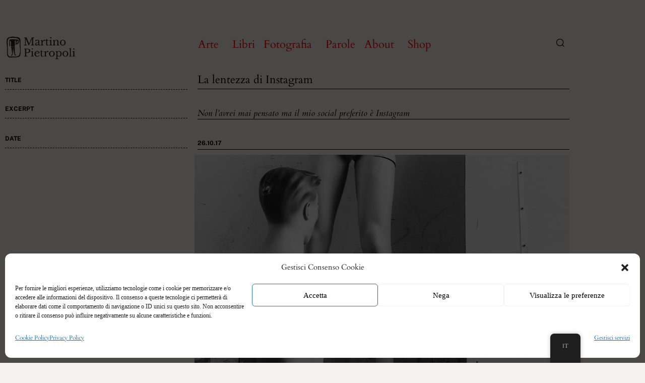

--- FILE ---
content_type: text/html; charset=UTF-8
request_url: https://martinopietropoli.com/la-lentezza-di-instagram
body_size: 38157
content:
<!DOCTYPE html>
<html lang="it-IT">
    <head>
        <meta charset="UTF-8">
        <meta name="viewport" content="width=device-width, initial-scale=1">
        <meta http-equiv="X-UA-Compatible" content="ie=edge">
        <title>La lentezza di Instagram &#8211; martino/pietropoli &#8211; Design, Art, Photography</title>
<meta name='robots' content='max-image-preview:large' />
<link rel='dns-prefetch' href='//maps.googleapis.com' />
<link rel='dns-prefetch' href='//fonts.googleapis.com' />
<link rel="alternate" type="application/rss+xml" title="martino/pietropoli - Design, Art, Photography &raquo; Feed" href="https://martinopietropoli.com/feed" />
<link rel="alternate" type="application/rss+xml" title="martino/pietropoli - Design, Art, Photography &raquo; Feed dei commenti" href="https://martinopietropoli.com/comments/feed" />
<link rel="alternate" title="oEmbed (JSON)" type="application/json+oembed" href="https://martinopietropoli.com/wp-json/oembed/1.0/embed?url=https%3A%2F%2Fmartinopietropoli.com%2Fla-lentezza-di-instagram" />
<link rel="alternate" title="oEmbed (XML)" type="text/xml+oembed" href="https://martinopietropoli.com/wp-json/oembed/1.0/embed?url=https%3A%2F%2Fmartinopietropoli.com%2Fla-lentezza-di-instagram&#038;format=xml" />
<style id='wp-img-auto-sizes-contain-inline-css' type='text/css'>
img:is([sizes=auto i],[sizes^="auto," i]){contain-intrinsic-size:3000px 1500px}
/*# sourceURL=wp-img-auto-sizes-contain-inline-css */
</style>
<style id='wp-emoji-styles-inline-css' type='text/css'>

	img.wp-smiley, img.emoji {
		display: inline !important;
		border: none !important;
		box-shadow: none !important;
		height: 1em !important;
		width: 1em !important;
		margin: 0 0.07em !important;
		vertical-align: -0.1em !important;
		background: none !important;
		padding: 0 !important;
	}
/*# sourceURL=wp-emoji-styles-inline-css */
</style>
<style id='classic-theme-styles-inline-css' type='text/css'>
/*! This file is auto-generated */
.wp-block-button__link{color:#fff;background-color:#32373c;border-radius:9999px;box-shadow:none;text-decoration:none;padding:calc(.667em + 2px) calc(1.333em + 2px);font-size:1.125em}.wp-block-file__button{background:#32373c;color:#fff;text-decoration:none}
/*# sourceURL=/wp-includes/css/classic-themes.min.css */
</style>
<style id='global-styles-inline-css' type='text/css'>
:root{--wp--preset--aspect-ratio--square: 1;--wp--preset--aspect-ratio--4-3: 4/3;--wp--preset--aspect-ratio--3-4: 3/4;--wp--preset--aspect-ratio--3-2: 3/2;--wp--preset--aspect-ratio--2-3: 2/3;--wp--preset--aspect-ratio--16-9: 16/9;--wp--preset--aspect-ratio--9-16: 9/16;--wp--preset--color--black: #000000;--wp--preset--color--cyan-bluish-gray: #abb8c3;--wp--preset--color--white: #ffffff;--wp--preset--color--pale-pink: #f78da7;--wp--preset--color--vivid-red: #cf2e2e;--wp--preset--color--luminous-vivid-orange: #ff6900;--wp--preset--color--luminous-vivid-amber: #fcb900;--wp--preset--color--light-green-cyan: #7bdcb5;--wp--preset--color--vivid-green-cyan: #00d084;--wp--preset--color--pale-cyan-blue: #8ed1fc;--wp--preset--color--vivid-cyan-blue: #0693e3;--wp--preset--color--vivid-purple: #9b51e0;--wp--preset--gradient--vivid-cyan-blue-to-vivid-purple: linear-gradient(135deg,rgb(6,147,227) 0%,rgb(155,81,224) 100%);--wp--preset--gradient--light-green-cyan-to-vivid-green-cyan: linear-gradient(135deg,rgb(122,220,180) 0%,rgb(0,208,130) 100%);--wp--preset--gradient--luminous-vivid-amber-to-luminous-vivid-orange: linear-gradient(135deg,rgb(252,185,0) 0%,rgb(255,105,0) 100%);--wp--preset--gradient--luminous-vivid-orange-to-vivid-red: linear-gradient(135deg,rgb(255,105,0) 0%,rgb(207,46,46) 100%);--wp--preset--gradient--very-light-gray-to-cyan-bluish-gray: linear-gradient(135deg,rgb(238,238,238) 0%,rgb(169,184,195) 100%);--wp--preset--gradient--cool-to-warm-spectrum: linear-gradient(135deg,rgb(74,234,220) 0%,rgb(151,120,209) 20%,rgb(207,42,186) 40%,rgb(238,44,130) 60%,rgb(251,105,98) 80%,rgb(254,248,76) 100%);--wp--preset--gradient--blush-light-purple: linear-gradient(135deg,rgb(255,206,236) 0%,rgb(152,150,240) 100%);--wp--preset--gradient--blush-bordeaux: linear-gradient(135deg,rgb(254,205,165) 0%,rgb(254,45,45) 50%,rgb(107,0,62) 100%);--wp--preset--gradient--luminous-dusk: linear-gradient(135deg,rgb(255,203,112) 0%,rgb(199,81,192) 50%,rgb(65,88,208) 100%);--wp--preset--gradient--pale-ocean: linear-gradient(135deg,rgb(255,245,203) 0%,rgb(182,227,212) 50%,rgb(51,167,181) 100%);--wp--preset--gradient--electric-grass: linear-gradient(135deg,rgb(202,248,128) 0%,rgb(113,206,126) 100%);--wp--preset--gradient--midnight: linear-gradient(135deg,rgb(2,3,129) 0%,rgb(40,116,252) 100%);--wp--preset--font-size--small: 13px;--wp--preset--font-size--medium: 20px;--wp--preset--font-size--large: 36px;--wp--preset--font-size--x-large: 42px;--wp--preset--spacing--20: 0.44rem;--wp--preset--spacing--30: 0.67rem;--wp--preset--spacing--40: 1rem;--wp--preset--spacing--50: 1.5rem;--wp--preset--spacing--60: 2.25rem;--wp--preset--spacing--70: 3.38rem;--wp--preset--spacing--80: 5.06rem;--wp--preset--shadow--natural: 6px 6px 9px rgba(0, 0, 0, 0.2);--wp--preset--shadow--deep: 12px 12px 50px rgba(0, 0, 0, 0.4);--wp--preset--shadow--sharp: 6px 6px 0px rgba(0, 0, 0, 0.2);--wp--preset--shadow--outlined: 6px 6px 0px -3px rgb(255, 255, 255), 6px 6px rgb(0, 0, 0);--wp--preset--shadow--crisp: 6px 6px 0px rgb(0, 0, 0);}:where(.is-layout-flex){gap: 0.5em;}:where(.is-layout-grid){gap: 0.5em;}body .is-layout-flex{display: flex;}.is-layout-flex{flex-wrap: wrap;align-items: center;}.is-layout-flex > :is(*, div){margin: 0;}body .is-layout-grid{display: grid;}.is-layout-grid > :is(*, div){margin: 0;}:where(.wp-block-columns.is-layout-flex){gap: 2em;}:where(.wp-block-columns.is-layout-grid){gap: 2em;}:where(.wp-block-post-template.is-layout-flex){gap: 1.25em;}:where(.wp-block-post-template.is-layout-grid){gap: 1.25em;}.has-black-color{color: var(--wp--preset--color--black) !important;}.has-cyan-bluish-gray-color{color: var(--wp--preset--color--cyan-bluish-gray) !important;}.has-white-color{color: var(--wp--preset--color--white) !important;}.has-pale-pink-color{color: var(--wp--preset--color--pale-pink) !important;}.has-vivid-red-color{color: var(--wp--preset--color--vivid-red) !important;}.has-luminous-vivid-orange-color{color: var(--wp--preset--color--luminous-vivid-orange) !important;}.has-luminous-vivid-amber-color{color: var(--wp--preset--color--luminous-vivid-amber) !important;}.has-light-green-cyan-color{color: var(--wp--preset--color--light-green-cyan) !important;}.has-vivid-green-cyan-color{color: var(--wp--preset--color--vivid-green-cyan) !important;}.has-pale-cyan-blue-color{color: var(--wp--preset--color--pale-cyan-blue) !important;}.has-vivid-cyan-blue-color{color: var(--wp--preset--color--vivid-cyan-blue) !important;}.has-vivid-purple-color{color: var(--wp--preset--color--vivid-purple) !important;}.has-black-background-color{background-color: var(--wp--preset--color--black) !important;}.has-cyan-bluish-gray-background-color{background-color: var(--wp--preset--color--cyan-bluish-gray) !important;}.has-white-background-color{background-color: var(--wp--preset--color--white) !important;}.has-pale-pink-background-color{background-color: var(--wp--preset--color--pale-pink) !important;}.has-vivid-red-background-color{background-color: var(--wp--preset--color--vivid-red) !important;}.has-luminous-vivid-orange-background-color{background-color: var(--wp--preset--color--luminous-vivid-orange) !important;}.has-luminous-vivid-amber-background-color{background-color: var(--wp--preset--color--luminous-vivid-amber) !important;}.has-light-green-cyan-background-color{background-color: var(--wp--preset--color--light-green-cyan) !important;}.has-vivid-green-cyan-background-color{background-color: var(--wp--preset--color--vivid-green-cyan) !important;}.has-pale-cyan-blue-background-color{background-color: var(--wp--preset--color--pale-cyan-blue) !important;}.has-vivid-cyan-blue-background-color{background-color: var(--wp--preset--color--vivid-cyan-blue) !important;}.has-vivid-purple-background-color{background-color: var(--wp--preset--color--vivid-purple) !important;}.has-black-border-color{border-color: var(--wp--preset--color--black) !important;}.has-cyan-bluish-gray-border-color{border-color: var(--wp--preset--color--cyan-bluish-gray) !important;}.has-white-border-color{border-color: var(--wp--preset--color--white) !important;}.has-pale-pink-border-color{border-color: var(--wp--preset--color--pale-pink) !important;}.has-vivid-red-border-color{border-color: var(--wp--preset--color--vivid-red) !important;}.has-luminous-vivid-orange-border-color{border-color: var(--wp--preset--color--luminous-vivid-orange) !important;}.has-luminous-vivid-amber-border-color{border-color: var(--wp--preset--color--luminous-vivid-amber) !important;}.has-light-green-cyan-border-color{border-color: var(--wp--preset--color--light-green-cyan) !important;}.has-vivid-green-cyan-border-color{border-color: var(--wp--preset--color--vivid-green-cyan) !important;}.has-pale-cyan-blue-border-color{border-color: var(--wp--preset--color--pale-cyan-blue) !important;}.has-vivid-cyan-blue-border-color{border-color: var(--wp--preset--color--vivid-cyan-blue) !important;}.has-vivid-purple-border-color{border-color: var(--wp--preset--color--vivid-purple) !important;}.has-vivid-cyan-blue-to-vivid-purple-gradient-background{background: var(--wp--preset--gradient--vivid-cyan-blue-to-vivid-purple) !important;}.has-light-green-cyan-to-vivid-green-cyan-gradient-background{background: var(--wp--preset--gradient--light-green-cyan-to-vivid-green-cyan) !important;}.has-luminous-vivid-amber-to-luminous-vivid-orange-gradient-background{background: var(--wp--preset--gradient--luminous-vivid-amber-to-luminous-vivid-orange) !important;}.has-luminous-vivid-orange-to-vivid-red-gradient-background{background: var(--wp--preset--gradient--luminous-vivid-orange-to-vivid-red) !important;}.has-very-light-gray-to-cyan-bluish-gray-gradient-background{background: var(--wp--preset--gradient--very-light-gray-to-cyan-bluish-gray) !important;}.has-cool-to-warm-spectrum-gradient-background{background: var(--wp--preset--gradient--cool-to-warm-spectrum) !important;}.has-blush-light-purple-gradient-background{background: var(--wp--preset--gradient--blush-light-purple) !important;}.has-blush-bordeaux-gradient-background{background: var(--wp--preset--gradient--blush-bordeaux) !important;}.has-luminous-dusk-gradient-background{background: var(--wp--preset--gradient--luminous-dusk) !important;}.has-pale-ocean-gradient-background{background: var(--wp--preset--gradient--pale-ocean) !important;}.has-electric-grass-gradient-background{background: var(--wp--preset--gradient--electric-grass) !important;}.has-midnight-gradient-background{background: var(--wp--preset--gradient--midnight) !important;}.has-small-font-size{font-size: var(--wp--preset--font-size--small) !important;}.has-medium-font-size{font-size: var(--wp--preset--font-size--medium) !important;}.has-large-font-size{font-size: var(--wp--preset--font-size--large) !important;}.has-x-large-font-size{font-size: var(--wp--preset--font-size--x-large) !important;}
:where(.wp-block-post-template.is-layout-flex){gap: 1.25em;}:where(.wp-block-post-template.is-layout-grid){gap: 1.25em;}
:where(.wp-block-term-template.is-layout-flex){gap: 1.25em;}:where(.wp-block-term-template.is-layout-grid){gap: 1.25em;}
:where(.wp-block-columns.is-layout-flex){gap: 2em;}:where(.wp-block-columns.is-layout-grid){gap: 2em;}
:root :where(.wp-block-pullquote){font-size: 1.5em;line-height: 1.6;}
/*# sourceURL=global-styles-inline-css */
</style>
<link rel='stylesheet' id='trp-floater-language-switcher-style-css' href='https://martinopietropoli.com/wp-content/plugins/translatepress-multilingual/assets/css/trp-floater-language-switcher.css?ver=3.0.7' type='text/css' media='all' />
<link rel='stylesheet' id='trp-language-switcher-style-css' href='https://martinopietropoli.com/wp-content/plugins/translatepress-multilingual/assets/css/trp-language-switcher.css?ver=3.0.7' type='text/css' media='all' />
<link rel='stylesheet' id='cmplz-general-css' href='https://martinopietropoli.com/wp-content/plugins/complianz-gdpr/assets/css/cookieblocker.min.css?ver=1768253011' type='text/css' media='all' />
<link rel='stylesheet' id='neuron-style-css' href='https://martinopietropoli.com/wp-content/plugins/neuron-core-bifrost//assets/styles/style.css?ver=1.0.0' type='text/css' media='all' />
<style id='neuron-style-inline-css' type='text/css'>

            @font-face {
                font-family: "";
                src: url();
                font-weight: normal;
                font-style: normal;
            }
        
/*# sourceURL=neuron-style-inline-css */
</style>
<link rel='stylesheet' id='bifrost-main-style-css' href='https://martinopietropoli.com/wp-content/themes/bifrost/assets/styles/bifrost.css?ver=2.0.0' type='text/css' media='all' />
<link rel='stylesheet' id='magnific-popup-css' href='https://martinopietropoli.com/wp-content/themes/bifrost/assets/styles/magnific-popup.css?ver=2.0.0' type='text/css' media='all' />
<link rel='stylesheet' id='owl-carousel-css' href='https://martinopietropoli.com/wp-content/themes/bifrost/assets/styles/owl.carousel.min.css?ver=2.0.0' type='text/css' media='all' />
<link rel='stylesheet' id='bifrost-wp-style-css' href='https://martinopietropoli.com/wp-content/themes/bifrost-child/style.css?ver=6.9' type='text/css' media='all' />
<style id='bifrost-wp-style-inline-css' type='text/css'>
html, body, .l-main-wrapper, input, textarea, .select2-container--default .select2-selection--single { background-color: #f5f4f0 } .l-primary-footer .l-primary-footer__widgets{ background-color: #f5f4f0 !important} .l-primary-footer .l-primary-footer__copyright{ background-color: hsl(48, 20%, 92%) !important} h1, .h1, h2, .h2, h3, .h3, h4, .h4, h5, .h5, h6, .h6, .o-hero .o-hero__content .o-hero__content__title, .t-404 .o-hero .o-hero__content .o-hero__content__title h1, legend, input, textarea, label, .select2-container .select2-dropdown .select2-results .select2-results__options .select2-results__option[data-selected=true], .select2-container--default .select2-selection--single .select2-selection__rendered, .a-separator ul li a, .a-site-search-icon, .a-slidingbar-icon a, table td a, table th a, table td#today, table thead td, table thead th, .tagcloud a, dl dt, blockquote, b, strong, .woocommerce .star-rating, .woocommerce table tfoot tr:last-child th, .woocommerce table tfoot tr:last-child td, .l-primary-header.l-primary-header--light-skin .l-primary-header__bag .o-mini-cart .widget_shopping_cart_content .o-mini-cart__no-products p, .l-primary-header.l-primary-header--light-skin .l-primary-header__bag .o-mini-cart .o-mini-cart__holder .o-mini-cart__holder__cart-list .o-mini-cart__holder__cart-list__item .o-mini-cart__holder__cart-list__item__meta .title a, .l-primary-header.l-primary-header--light-skin .l-primary-header__bag .o-mini-cart .o-mini-cart__holder .o-mini-cart__holder__cart-list .o-mini-cart__holder__cart-list__item .o-mini-cart__holder__item__remove, .l-primary-header.l-primary-header--light-skin .l-primary-header__bag .o-mini-cart .o-mini-cart__total-holder .o-mini-cart__total-holder__total .subtotal, .l-primary-header.l-primary-header--light-skin .l-primary-header__bag .o-mini-cart .o-mini-cart__total-holder .o-mini-cart__total-holder__total .price .amount, .l-woocommerce-wrapper .l-woocommerce-wrapper__products-holder.l-woocommerce-wrapper__products-holder--meta-outside .o-neuron-hover .o-neuron-hover__body .o-neuron-hover__body-meta .o-neuron-hover__body-meta__title a, .m-filters ul li a, .m-filters ul li.active a, .m-progress-bar .m-progress-bar__label, .m-site-search .m-site-search__content .m-site-search__content__inner .m-site-search__close-icon, .m-site-search .m-site-search__content .m-site-search__content__inner .m-site-search__form .m-site-search__form__icon span, .m-social-media ul li a, .m-primary-top-header .m-primary-top-header__holder .m-primary-top-header__content p, .widget.widget_rss .widgettitle-wrapper .widgettitle .rsswidget, .widget ul li a, .woocommerce .o-product .m-product-summary .woocommerce-product-rating a, .woocommerce .o-product .m-product-summary .price, .woocommerce .o-product .woocommerce-tabs .woocommerce-Tabs-panel.woocommerce-Tabs-panel--additional_information table tr th, .o-comments .o-comments__area .o-comment .o-comment__details .o-comment__author-meta .comment-reply-link, .l-primary-header__bag .l-primary-header__bag__icon, .o-mini-cart__holder .o-mini-cart__holder__cart-list .o-mini-cart__holder__cart-list__item .o-mini-cart__holder__cart-list__item__meta .title a, .o-mini-cart__holder .o-mini-cart__holder__cart-list .o-mini-cart__holder__cart-list__item .o-mini-cart__holder__item__remove, .o-mini-cart__total-holder .o-mini-cart__total-holder__total .subtotal, .o-mini-cart__total-holder .o-mini-cart__total-holder__total .price .amount, .o-pagination ul.o-pagination__numbers li a, .o-pagination ul.o-pagination__numbers li.active a, .o-pagination.o-pagination--pages .o-pagination__title, .o-pagination.o-pagination--pages .o-pagination--pages__numbers span, .o-slidingbar .o-slidingbar__content .o-slidingbar__content__holder .o-slidingbar__close-icon svg, .o-blog-post .o-blog-post__title a, .o-blog-post .o-blog-post__meta, .o-blog-post .o-blog-post__author .author-name a, .l-portfolio-wrapper .l-portfolio-wrapper__items-holder.l-portfolio-wrapper__items-holder--meta-outside .o-portfolio-item .o-portfolio-item__content .o-portfolio-item__title a, .woocommerce .woocommerce-cart-form table td::before, .woocommerce .woocommerce-cart-form table .actions .coupon #coupon_code, .woocommerce .cart-collaterals .cart_totals table th, .woocommerce .cart-collaterals .cart_totals table td[data-title=Total]::before, .woocommerce .cart-collaterals .cart_totals table td[data-title=Subtotal]::before, .woocommerce-checkout .woocommerce-checkout-review-order table tr.order-total td strong, .woocommerce-account .woocommerce .woocommerce-MyAccount-navigation ul li a, .woocommerce-account .woocommerce .woocommerce-MyAccount-navigation ul li.is-active a svg, .a-button.a-button--white-color{ color: #4c4c4c } .woocommerce table td.product-remove a,ul.menu.m-header-default-menu li.menu-item > a,.woocommerce .o-product .woocommerce-tabs ul.tabs li a,.o-mini-cart .o-mini-cart__total-holder .o-mini-cart__total-holder__buttons .button,.m-site-search .m-site-search__content .m-site-search__content__inner .m-site-search__form input[type=search],.l-primary-footer .l-primary-footer__widgets,.l-primary-footer .l-primary-footer__copyright,.l-primary-footer .l-primary-footer__copyright .l-primary-footer__copyright__space .l-primary-footer__copyright__social-media ul li a{ color: #4c4c4c !important} .m-site-search .m-site-search__content .m-site-search__content__inner .m-site-search__form input[type=search]::-webkit-input-placeholder{ color: #4c4c4c} .m-site-search .m-site-search__content .m-site-search__content__inner .m-site-search__form input[type=search]:-moz-placeholder{ color: #4c4c4c} .m-site-search .m-site-search__content .m-site-search__content__inner .m-site-search__form input[type=search]::-moz-placeholder{ color: #4c4c4c} .m-site-search .m-site-search__content .m-site-search__content__inner .m-site-search__form input[type=search]:-ms-input-placeholder{ color: #4c4c4c} .l-primary-header.l-primary-header--responsive .l-primary-header--responsive__icon svg line,.o-pagination .o-pagination__arrow a svg,.o-post-navigation .o-post-navigation__link a svg,.o-blog-post .o-blog-post__meta svg{ stroke: #4c4c4c  } .o-pagination .o-pagination__arrow.o-pagination__arrow--disabled a svg{ stroke: hsl(0, 0%, 70%)  } .l-primary-header.l-primary-header--responsive .l-primary-header--responsive__nav,.l-woocommerce-wrapper .l-woocommerce-wrapper__product .o-neuron-hover-holder .o-neuron-hover-holder__button,ul.menu.m-header-default-menu li.menu-item.menu-item-has-children > ul.sub-menu,.m-primary-top-header.m-primary-top-header--dark-skin,.o-mini-cart,.o-slidingbar .o-slidingbar__content.o-slidingbar__content--dark-skin,.a-button.a-button--dark-color{ background-color: #4c4c4c  } .ui-slider .ui-slider-range,.l-primary-header.l-primary-header--light-skin .l-primary-header__bag .o-mini-cart .o-mini-cart__total-holder .o-mini-cart__total-holder__buttons .button,.woocommerce .o-main-sidebar input[type=submit],.woocommerce .o-main-sidebar button,.woocommerce .o-main-sidebar .button,.o-mini-cart__total-holder .o-mini-cart__total-holder__buttons .button,.o-mini-cart .o-mini-cart__holder .blockUI.blockOverlay,.o-mini-cart .o-mini-cart__holder .loader{ background-color: #4c4c4c !important} .o-mini-cart__total-holder .o-mini-cart__total-holder__buttons .button:hover{ background-color: hsl(0, 0%, 40%) !important} .a-to-top{ background-color: rgba(76, 76, 76, 0.5) !important} .m-site-search .m-site-search__overlay,.o-slidingbar .o-slidingbar__overlay{ background-color: rgba(76, 76, 76, 0.3) !important} .a-button.a-button--dark-color:hover{ background-color: hsl(0, 0%, 40%) } .woocommerce .o-main-sidebar input[type=submit]:hover,.woocommerce .o-main-sidebar button:hover,.woocommerce .o-main-sidebar .button:hover{ background-color: hsl(0, 0%, 38%) !important} .l-primary-header.l-primary-header--light-skin .l-primary-header__bag .o-mini-cart .o-mini-cart__holder .o-mini-cart__holder__cart-list .o-mini-cart__holder__cart-list__item .o-mini-cart__holder__cart-list__item__meta .quantity{ background-color: hsl(0, 0%, 10%)} .l-primary-header.l-primary-header--light-skin .l-primary-header__bag .o-mini-cart .o-mini-cart__total-holder .o-mini-cart__total-holder__buttons .button:hover{ background-color: hsl(0, 0%, 15%) !important} .m-site-search .m-site-search__content .m-site-search__content__inner .m-site-search__form input[type=search]{ border-color: #4c4c4c  } .select2 .selection .select2-selection .select2-selection__rendered .select2-selection__choice,.select2-container .select2-dropdown .select2-results .select2-results__options .select2-results__option[data-selected=true],.tagcloud a,code,pre,#add_payment_method #payment div.payment_box,.woocommerce-cart #payment div.payment_box,.woocommerce-checkout #payment div.payment_box,.l-primary-footer.l-primary-footer--light-skin,.m-progress-bar .m-progress-bar__content-holder,.m-site-search .m-site-search__content .m-site-search__content__inner .m-site-search__form .m-site-search__form__icon span,.woocommerce-info,.woocommerce-message,.woocommerce-error,.o-breadcrumb,.o-comments .o-comments__area,.o-hero,.o-pagination,.o-pagination.o-pagination--pages .o-pagination--pages__numbers a span,.o-post-navigation,.woocommerce-checkout .woocommerce-checkout-review-order .woocommerce-checkout-payment .place-order{ background-color: #f5f4f0} .tagcloud a:hover{ background-color: hsl(48, 20%, 92%)} .o-pagination.o-pagination--pages .o-pagination--pages__numbers span,.o-pagination.o-pagination--pages .o-pagination--pages__numbers a:hover span{ background-color: hsl(48, 20%, 89%)} .l-blog-wrapper .l-blog-wrapper__posts-holder.l-blog-wrapper__posts-holder--meta-inside .o-blog-post .o-neuron-hover .o-neuron-hover-holder .o-neuron-hover-holder__body .o-neuron-hover-holder__body__inner .o-neuron-hover-holder__body-meta .o-neuron-hover-holder__body-meta__title a,.l-primary-footer .l-primary-footer__copyright .l-primary-footer__copyright__space .l-primary-footer__copyright__social-media ul li a,.l-primary-header.l-primary-header--light-skin .a-logo.a-logo--text a,.l-primary-header.l-primary-header--responsive .l-primary-header--responsive__nav nav ul.menu li.menu-item a,.l-primary-header.l-primary-header--responsive .l-primary-header--responsive__nav nav ul.menu li.menu-item.menu-item-has-children .menu-item-icon svg,.l-woocommerce-wrapper .l-woocommerce-wrapper__product .o-neuron-hover-holder .o-neuron-hover-holder__button,.l-woocommerce-wrapper .l-woocommerce-wrapper__products-holder.l-woocommerce-wrapper__products-holder--meta-inside .o-neuron-hover .o-neuron-hover-holder .o-neuron-hover-holder__body .o-neuron-hover-holder__body-meta .o-neuron-hover-holder__body-meta__title a,ul.menu.m-header-default-menu li.menu-item.menu-item-has-children > ul.sub-menu li.menu-item.menu-item-has-children:after,.m-primary-top-header.m-primary-top-header--dark-skin .m-primary-top-header__holder .m-primary-top-header__content p,.o-slidingbar__content--dark-skin .widget,.m-team .m-team__member .o-neuron-hover-holder .o-neuron-hover-holder__body .o-neuron-hover-holder__body__inner .o-neuron-hover-holder__body-meta ul.o-neuron-hover-holder__body-meta__social-media li a,.m-team.m-team--meta-inside .m-team__member .o-neuron-hover-holder .o-neuron-hover-holder__body .o-neuron-hover-holder__body-meta .o-neuron-hover__body-meta__title,.m-team.m-team--meta-inside .m-team__member .o-neuron-hover-holder .o-neuron-hover-holder__body .o-neuron-hover-holder__body-meta .o-neuron-hover-holder__body-meta__social-media ul li a,.m-team.m-team--meta-outside .m-team__member .o-neuron-hover .o-neuron-hover-holder .o-neuron-hover-holder__body .o-neuron-hover-holder__body-meta .o-neuron-hover-holder__body-meta__social-media ul li a,.l-primary-header__bag .l-primary-header__bag__icon span,.o-mini-cart .widget_shopping_cart_content .o-mini-cart__no-products p,.o-mini-cart .o-mini-cart__holder .o-mini-cart__holder__cart-list .o-mini-cart__holder__cart-list__item .o-mini-cart__holder__cart-list__item__meta .title a,.o-mini-cart .o-mini-cart__holder .o-mini-cart__holder__cart-list .o-mini-cart__holder__cart-list__item .o-mini-cart__holder__item__remove,.o-mini-cart .o-mini-cart__total-holder .o-mini-cart__total-holder__total .subtotal,.o-mini-cart .o-mini-cart__total-holder .o-mini-cart__total-holder__total .price .amount,.o-slidingbar .o-slidingbar__content.o-slidingbar__content--dark-skin .o-slidingbar__content__holder .o-slidingbar__close-icon svg,.l-woocommerce-wrapper .l-woocommerce-wrapper__products-holder.l-woocommerce-wrapper__products-holder--meta-inside .o-neuron-hover .o-neuron-hover-holder .o-neuron-hover-holder__body .o-neuron-hover-holder__body-meta .o-neuron-hover-holder__body-meta__title a,.l-portfolio-wrapper .l-portfolio-wrapper__items-holder.l-portfolio-wrapper__items-holder--meta-inside .o-portfolio-item .o-neuron-hover .o-neuron-hover-holder .o-neuron-hover-holder__body .o-neuron-hover-holder__body__inner .o-neuron-hover-holder__body-meta .o-neuron-hover-holder__body-meta__title a,.a-button.a-button--dark-color{ color: #161512} woocommerce .button,.woocommerce .o-main-sidebar input[type=submit],.woocommerce .o-main-sidebar button,.woocommerce .o-main-sidebar .button,.m-primary-top-header.m-primary-top-header--dark-skin .m-primary-top-header__nav .m-header-default-menu > li a,.o-mini-cart__total-holder .o-mini-cart__total-holder__buttons .button,ul.menu.m-header-default-menu li.menu-item.menu-item-has-children > ul.sub-menu li.menu-item a{ color: #161512 !important} .o-mini-cart .o-mini-cart__holder .o-mini-cart__holder__cart-list .o-mini-cart__holder__cart-list__item .o-mini-cart__holder__cart-list__item__meta .quantity{ color: hsl(45, 10%, -12%)} .m-team.m-team--meta-inside .m-team__member .o-neuron-hover-holder .o-neuron-hover-holder__body .o-neuron-hover-holder__body-meta .o-neuron-hover__body-meta__subtitle{ color: hsl(45, 10%, 18%)} .a-button.a-button--white-color,.a-button.a-button--white-color:hover,.select2-results__options{ background-color: #161512} .l-woocommerce-wrapper .l-woocommerce-wrapper__products-holder.l-woocommerce-wrapper__products-holder--meta-inside .o-neuron-hover .o-neuron-hover-holder .o-neuron-hover-holder__body .o-neuron-hover-holder__body-meta .o-neuron-hover-holder__body-meta__price,.l-blog-wrapper .l-blog-wrapper__posts-holder.l-blog-wrapper__posts-holder--meta-inside .o-blog-post .o-neuron-hover .o-neuron-hover-holder .o-neuron-hover-holder__body .o-neuron-hover-holder__body__inner .o-neuron-hover-holder__body-meta .o-blog-post__meta .a-separator ul li a,.l-portfolio-wrapper .l-portfolio-wrapper__items-holder.l-portfolio-wrapper__items-holder--meta-inside .o-portfolio-item .o-neuron-hover .o-neuron-hover-holder .o-neuron-hover-holder__body .o-neuron-hover-holder__body__inner .o-neuron-hover-holder__body-meta .a-separator ul li a{ color: hsl(45, 10%, 5%)} .l-primary-header.l-primary-header--default.l-primary-header--light-skin .l-primary-header--default__nav ul.menu li.menu-item > a:hover,.l-primary-header.l-primary-header--default.l-primary-header--light-skin .l-primary-header--default__nav ul.menu li.menu-item.current_page_ancestor > a,.l-primary-header.l-primary-header--default.l-primary-header--light-skin .l-primary-header--default__nav ul.menu li.menu-item.current_page_item > a,.l-primary-header.l-primary-header--responsive .l-primary-header--responsive__nav nav ul.menu li.menu-item a:hover,.l-primary-header.l-primary-header--responsive .l-primary-header--responsive__nav nav ul.menu li.menu-item.current_page_ancestor > a,.l-primary-header.l-primary-header--responsive .l-primary-header--responsive__nav nav ul.menu li.menu-item.current_page_item > a,ul.menu.m-header-default-menu li.menu-item.menu-item-has-children > ul.sub-menu li.menu-item a:hover,ul.menu.m-header-default-menu li.menu-item.menu-item-has-children > ul.sub-menu li.menu-item.current_page_ancestor > a,ul.menu.m-header-default-menu li.menu-item.menu-item-has-children > ul.sub-menu li.menu-item.current_page_item > a,.m-team .m-team__member .o-neuron-hover-holder .o-neuron-hover-holder__body .o-neuron-hover-holder__body__inner .o-neuron-hover-holder__body-meta ul.o-neuron-hover-holder__body-meta__social-media li a:hover,.m-team.m-team--meta-inside .m-team__member .o-neuron-hover-holder .o-neuron-hover-holder__body .o-neuron-hover-holder__body-meta .o-neuron-hover-holder__body-meta__social-media ul li a:hover,.m-team.m-team--meta-outside .m-team__member .o-neuron-hover .o-neuron-hover-holder .o-neuron-hover-holder__body .o-neuron-hover-holder__body-meta .o-neuron-hover-holder__body-meta__social-media ul li a:hover{ --webkit-box-shadow: inset 0 0 0 rgb(22, 21, 18), 0 2px 0 rgb(#161512); box-shadow: inset 0 0 0 rgba(22, 21, 18), 0 2px 0 #161512;} .l-primary-header.l-primary-header--light-skin .l-primary-header__icons svg,.l-primary-header.l-primary-header--responsive.l-primary-header--light-skin .l-primary-header--responsive__icon svg line,.l-woocommerce-wrapper .l-woocommerce-wrapper__product .o-neuron-hover-holder .o-neuron-hover-holder__button svg,.o-neuron-hover.o-neuron-hover--icon .o-neuron-hover-holder .o-neuron-hover-holder__body .o-neuron-hover-holder__body-meta svg{ stroke: #161512} select,.l-primary-header,.l-primary-header--sticky .headroom,.l-primary-header.l-primary-header--light-skin .l-primary-header__bag .o-mini-cart,.m-site-loader,.m-site-search .m-site-search__content,.m-primary-top-header,.o-comments .o-comments__area .comment-respond,.o-slidingbar .o-slidingbar__content{ background-color: #161512} .ui-slider-handle,.l-primary-header.l-primary-header--light-skin .l-primary-header__bag .o-mini-cart .o-mini-cart__holder .blockUI.blockOverlay,.l-primary-header.l-primary-header--light-skin .l-primary-header__bag .o-mini-cart .o-mini-cart__holder .loader,.l-primary-header .l-primary-header__bag .o-mini-cart .o-mini-cart__total-holder .o-mini-cart__total-holder__buttons .button,.woocommerce .blockUI.blockOverlay,.woocommerce .loader,.o-mini-cart__holder .blockUI.blockOverlay,.o-mini-cart__holder .loader,.o-mini-cart .o-mini-cart__total-holder .o-mini-cart__total-holder__buttons .button{ background-color: #161512 !important} .o-mini-cart .o-mini-cart__total-holder .o-mini-cart__total-holder__buttons .button:hover{ background-color: hsl(45, 10%, 3%) !important} .o-mini-cart .o-mini-cart__total-holder .o-mini-cart__total-holder__total{ border-color: hsl(45, 10%, -62%) !important} .m-mega-menu > ul.sub-menu > .menu-item{ border-color: hsl(45, 10%, -62%)} .mfp-zoom-in.mfp-ready .mfp-preloader{ border-top-color: #161512} body { background-color: #f5f4f0 !important} .l-theme-wrapper, .l-primary-header--sticky .l-primary-header--default, .l-primary-footer--parallax { max-width: 1310px; margin-left: auto !important; margin-right: auto !important; } .l-theme-wrapper .l-main-wrapper{ background-color: #f5f4f0 !important}
/*# sourceURL=bifrost-wp-style-inline-css */
</style>
<link rel='stylesheet' id='bifrost-fonts-css' href='//fonts.googleapis.com/css?family=Roboto%3A300%2C400%2C400i%2C500%2C700&#038;ver=2.0.0' type='text/css' media='all' />
<link rel='stylesheet' id='e-animation-fadeIn-css' href='https://martinopietropoli.com/wp-content/plugins/elementor/assets/lib/animations/styles/fadeIn.min.css?ver=3.34.1' type='text/css' media='all' />
<link rel='stylesheet' id='elementor-frontend-css' href='https://martinopietropoli.com/wp-content/plugins/elementor/assets/css/frontend.min.css?ver=3.34.1' type='text/css' media='all' />
<link rel='stylesheet' id='widget-heading-css' href='https://martinopietropoli.com/wp-content/plugins/elementor/assets/css/widget-heading.min.css?ver=3.34.1' type='text/css' media='all' />
<link rel='stylesheet' id='widget-search-form-css' href='https://martinopietropoli.com/wp-content/plugins/elementor-pro/assets/css/widget-search-form.min.css?ver=3.34.0' type='text/css' media='all' />
<link rel='stylesheet' id='elementor-icons-shared-0-css' href='https://martinopietropoli.com/wp-content/plugins/elementor/assets/lib/font-awesome/css/fontawesome.min.css?ver=5.15.3' type='text/css' media='all' />
<link rel='stylesheet' id='elementor-icons-fa-solid-css' href='https://martinopietropoli.com/wp-content/plugins/elementor/assets/lib/font-awesome/css/solid.min.css?ver=5.15.3' type='text/css' media='all' />
<link rel='stylesheet' id='widget-social-icons-css' href='https://martinopietropoli.com/wp-content/plugins/elementor/assets/css/widget-social-icons.min.css?ver=3.34.1' type='text/css' media='all' />
<link rel='stylesheet' id='e-apple-webkit-css' href='https://martinopietropoli.com/wp-content/plugins/elementor/assets/css/conditionals/apple-webkit.min.css?ver=3.34.1' type='text/css' media='all' />
<link rel='stylesheet' id='widget-post-info-css' href='https://martinopietropoli.com/wp-content/plugins/elementor-pro/assets/css/widget-post-info.min.css?ver=3.34.0' type='text/css' media='all' />
<link rel='stylesheet' id='widget-icon-list-css' href='https://martinopietropoli.com/wp-content/plugins/elementor/assets/css/widget-icon-list.min.css?ver=3.34.1' type='text/css' media='all' />
<link rel='stylesheet' id='elementor-icons-fa-regular-css' href='https://martinopietropoli.com/wp-content/plugins/elementor/assets/lib/font-awesome/css/regular.min.css?ver=5.15.3' type='text/css' media='all' />
<link rel='stylesheet' id='e-motion-fx-css' href='https://martinopietropoli.com/wp-content/plugins/elementor-pro/assets/css/modules/motion-fx.min.css?ver=3.34.0' type='text/css' media='all' />
<link rel='stylesheet' id='widget-image-css' href='https://martinopietropoli.com/wp-content/plugins/elementor/assets/css/widget-image.min.css?ver=3.34.1' type='text/css' media='all' />
<link rel='stylesheet' id='elementor-icons-css' href='https://martinopietropoli.com/wp-content/plugins/elementor/assets/lib/eicons/css/elementor-icons.min.css?ver=5.45.0' type='text/css' media='all' />
<link rel='stylesheet' id='elementor-post-33777-css' href='https://martinopietropoli.com/wp-content/uploads/elementor/css/post-33777.css?ver=1768402187' type='text/css' media='all' />
<link rel='stylesheet' id='widget-text-editor-css' href='https://martinopietropoli.com/wp-content/plugins/elementor/assets/css/widget-text-editor.min.css?ver=3.34.1' type='text/css' media='all' />
<link rel='stylesheet' id='elementor-post-32949-css' href='https://martinopietropoli.com/wp-content/uploads/elementor/css/post-32949.css?ver=1768402192' type='text/css' media='all' />
<link rel='stylesheet' id='elementor-post-29921-css' href='https://martinopietropoli.com/wp-content/uploads/elementor/css/post-29921.css?ver=1768402187' type='text/css' media='all' />
<link rel='stylesheet' id='elementor-post-35917-css' href='https://martinopietropoli.com/wp-content/uploads/elementor/css/post-35917.css?ver=1768402192' type='text/css' media='all' />
<link rel='stylesheet' id='eael-general-css' href='https://martinopietropoli.com/wp-content/plugins/essential-addons-for-elementor-lite/assets/front-end/css/view/general.min.css?ver=6.5.7' type='text/css' media='all' />
<link rel='stylesheet' id='parent-style-css' href='https://martinopietropoli.com/wp-content/themes/bifrost/style.css?ver=6.9' type='text/css' media='all' />
<link rel='stylesheet' id='child-style-css' href='https://martinopietropoli.com/wp-content/themes/bifrost-child/style.css?ver=6.9' type='text/css' media='all' />
<link rel='stylesheet' id='elementor-gf-local-cardo-css' href='https://martinopietropoli.com/wp-content/uploads/elementor/google-fonts/css/cardo.css?ver=1742243759' type='text/css' media='all' />
<link rel='stylesheet' id='elementor-gf-local-publicsans-css' href='https://martinopietropoli.com/wp-content/uploads/elementor/google-fonts/css/publicsans.css?ver=1742243762' type='text/css' media='all' />
<link rel='stylesheet' id='elementor-icons-fa-brands-css' href='https://martinopietropoli.com/wp-content/plugins/elementor/assets/lib/font-awesome/css/brands.min.css?ver=5.15.3' type='text/css' media='all' />
<!--n2css--><!--n2js--><script type="text/javascript" src="https://martinopietropoli.com/wp-includes/js/jquery/jquery.min.js?ver=3.7.1" id="jquery-core-js"></script>
<script type="text/javascript" src="https://martinopietropoli.com/wp-includes/js/jquery/jquery-migrate.min.js?ver=3.4.1" id="jquery-migrate-js"></script>
<script data-service="acf-custom-maps" data-category="marketing" type="text/plain" data-cmplz-src="https://maps.googleapis.com/maps/api/js?key=AIzaSyAmeXebKUNMlj8dtIzQCM6RU3_cUsT4Eh8&amp;ver=1.0.0" id="neuron-google-maps-js"></script>
<link rel="https://api.w.org/" href="https://martinopietropoli.com/wp-json/" /><link rel="alternate" title="JSON" type="application/json" href="https://martinopietropoli.com/wp-json/wp/v2/posts/32949" /><link rel="EditURI" type="application/rsd+xml" title="RSD" href="https://martinopietropoli.com/xmlrpc.php?rsd" />
<meta name="generator" content="WordPress 6.9" />
<link rel="canonical" href="https://martinopietropoli.com/la-lentezza-di-instagram" />
<link rel='shortlink' href='https://martinopietropoli.com/?p=32949' />
<link rel="alternate" hreflang="it-IT" href="https://martinopietropoli.com/la-lentezza-di-instagram"/>
<link rel="alternate" hreflang="en-US" href="https://martinopietropoli.com/en/la-lentezza-di-instagram/"/>
<link rel="alternate" hreflang="it" href="https://martinopietropoli.com/la-lentezza-di-instagram"/>
<link rel="alternate" hreflang="en" href="https://martinopietropoli.com/en/la-lentezza-di-instagram/"/>
			<style>.cmplz-hidden {
					display: none !important;
				}</style><meta name="generator" content="Elementor 3.34.1; features: additional_custom_breakpoints; settings: css_print_method-external, google_font-enabled, font_display-auto">
<style type="text/css">.recentcomments a{display:inline !important;padding:0 !important;margin:0 !important;}</style>			<style>
				.e-con.e-parent:nth-of-type(n+4):not(.e-lazyloaded):not(.e-no-lazyload),
				.e-con.e-parent:nth-of-type(n+4):not(.e-lazyloaded):not(.e-no-lazyload) * {
					background-image: none !important;
				}
				@media screen and (max-height: 1024px) {
					.e-con.e-parent:nth-of-type(n+3):not(.e-lazyloaded):not(.e-no-lazyload),
					.e-con.e-parent:nth-of-type(n+3):not(.e-lazyloaded):not(.e-no-lazyload) * {
						background-image: none !important;
					}
				}
				@media screen and (max-height: 640px) {
					.e-con.e-parent:nth-of-type(n+2):not(.e-lazyloaded):not(.e-no-lazyload),
					.e-con.e-parent:nth-of-type(n+2):not(.e-lazyloaded):not(.e-no-lazyload) * {
						background-image: none !important;
					}
				}
			</style>
			<link rel="icon" href="https://martinopietropoli.com/wp-content/uploads/2019/10/Logo_YL-100x100.png" sizes="32x32" />
<link rel="icon" href="https://martinopietropoli.com/wp-content/uploads/2019/10/Logo_YL-300x300.png" sizes="192x192" />
<link rel="apple-touch-icon" href="https://martinopietropoli.com/wp-content/uploads/2019/10/Logo_YL-300x300.png" />
<meta name="msapplication-TileImage" content="https://martinopietropoli.com/wp-content/uploads/2019/10/Logo_YL-300x300.png" />
		<style type="text/css" id="wp-custom-css">
			.search .o-blog-post .o-blog-post__content {
    background-color: #f5f4f0 !important;
}
h3,
.h3 {
  font-size: 3rem;
  line-height: 2.778; }		</style>
		<style id="kirki-inline-styles">h1, .h1, h2, .h2, h3, .h3, h4, .h4, h5, .h5, h6, .h6, b, strong, ul.menu.m-header-default-menu li.menu-item > a, .o-hero .o-hero__content .o-hero__content__title, input[type=submit], button, .button, .a-button, .o-breadcrumb .o-breadcrumb__list .o-breadcrumb__list__item, .o-comments .o-comments__area .o-comment .o-comment__details .o-comment__author-meta .comment-reply-link, .o-mini-cart .o-mini-cart__holder .o-mini-cart__holder__cart-list .o-mini-cart__holder__cart-list__item .o-mini-cart__holder__cart-list__item__meta .title, .o-mini-cart .o-mini-cart__total-holder .o-mini-cart__total-holder__total .price .amount, .tagcloud a, .woocommerce .o-product .m-product-summary .product_meta > span, .woocommerce .o-product .woocommerce-tabs ul.tabs li a, .woocommerce .o-product .woocommerce-tabs .woocommerce-Tabs-panel.woocommerce-Tabs-panel--additional_information table tr th, .a-woo-badge, .woocommerce .o-product .m-product-summary table.variations tr td label, .t-404 .o-hero .o-hero__content .o-hero__content__title h1{font-family:"Libre Baskerville", Georgia, serif;}body, input, textarea, select, code, .woocommerce .o-product .m-product-summary .product_meta > span span, .woocommerce .o-product .m-product-summary .product_meta > span a{font-family:"Libre Baskerville", Georgia, serif;}body, .wp-caption p.wp-caption-text, .select2 .selection .select2-selection .select2-selection__rendered, .m-progress-bar .m-progress-bar__label span, table td, table th, .woocommerce .o-product .m-product-summary .product_meta > span a, .l-primary-footer .l-primary-footer__copyright .l-primary-footer__copyright__space .l-primary-footer__copyright__text > *{text-transform:none;}ul.menu.m-header-default-menu li.menu-item.menu-item-has-children > ul.sub-menu li.menu-item.menu-item-has-children > a{text-transform:none;}.m-primary-top-header .m-primary-top-header__holder .m-primary-top-header__nav .m-header-default-menu > li a{text-transform:none;}.p-portfolio-single .p-portfolio-single__content__tabs ul li .tabs-title{text-transform:none;}.p-portfolio-single .p-portfolio-single__content__tabs ul li p{text-transform:capitalize;}.widget ul li, .widget ul li a, .widget.widget.woocommerce .product_list_widget li a, .o-mini-cart__holder .o-mini-cart__holder__cart-list .o-mini-cart__holder__cart-list__item .o-mini-cart__holder__cart-list__item__meta .quantity, .widget.widget.woocommerce .product_list_widget li span{text-transform:none;}.tagcloud a{text-transform:none!important;}.o-breadcrumb .o-breadcrumb__page{text-transform:none;}.o-hero .o-hero__content .o-hero__content__title{font-size:3em;line-height:4em;text-transform:none;}.m-site-search .m-site-search__content .m-site-search__content__inner .m-site-search__form input[type=search]{text-transform:capitalize;}</style>    </head>
    <body data-cmplz=2 class="wp-singular post-template-default single single-post postid-32949 single-format-standard wp-theme-bifrost wp-child-theme-bifrost-child eio-default translatepress-it_IT h-parallax-footer elementor-default elementor-template-full-width elementor-kit-33777 elementor-page elementor-page-32949 elementor-page-35917">
                <div class="l-theme-wrapper">
                            <div class="l-template-header-wrapper">
                                        
                    <header class="l-template-header">
                        <style>.elementor-30339 .elementor-element.elementor-element-2b800bd > .elementor-container > .elementor-column > .elementor-widget-wrap{align-content:flex-start;align-items:flex-start;}.elementor-30339 .elementor-element.elementor-element-2b800bd > .elementor-container{max-width:1310px;min-height:1.5em;}.elementor-30339 .elementor-element.elementor-element-2b800bd > .elementor-background-overlay{opacity:0.5;transition:background 0.3s, border-radius 0.3s, opacity 0.3s;}.elementor-30339 .elementor-element.elementor-element-2b800bd{border-style:solid;border-width:0px 0px 0px 0px;border-color:#000000;transition:background 0.3s, border 0.3s, border-radius 0.3s, box-shadow 0.3s;margin-top:0px;margin-bottom:0px;padding:50px 0px 0px 0px;}.elementor-30339 .elementor-element.elementor-element-7d5dfbe > .elementor-widget-wrap > .elementor-widget:not(.elementor-widget__width-auto):not(.elementor-widget__width-initial):not(:last-child):not(.elementor-absolute){margin-block-end:0px;}.elementor-30339 .elementor-element.elementor-element-7d5dfbe > .elementor-element-populated{transition:background 0.3s, border 0.3s, border-radius 0.3s, box-shadow 0.3s;margin:10px 0px 0px 0px;--e-column-margin-right:0px;--e-column-margin-left:0px;}.elementor-30339 .elementor-element.elementor-element-7d5dfbe > .elementor-element-populated > .elementor-background-overlay{transition:background 0.3s, border-radius 0.3s, opacity 0.3s;}.elementor-30339 .elementor-element.elementor-element-225dca8 .neuron-logo{justify-content:flex-start !important;-webkit-box-pack:start !important;-ms-flex-pack:start !important;}.elementor-30339 .elementor-element.elementor-element-225dca8 .neuron-logo img{width:145px;}.elementor-bc-flex-widget .elementor-30339 .elementor-element.elementor-element-cb77323.elementor-column .elementor-widget-wrap{align-items:flex-end;}.elementor-30339 .elementor-element.elementor-element-cb77323.elementor-column.elementor-element[data-element_type="column"] > .elementor-widget-wrap.elementor-element-populated{align-content:flex-end;align-items:flex-end;}.elementor-30339 .elementor-element.elementor-element-cb77323.elementor-column > .elementor-widget-wrap{justify-content:space-evenly;}.elementor-30339 .elementor-element.elementor-element-cb77323 > .elementor-widget-wrap > .elementor-widget:not(.elementor-widget__width-auto):not(.elementor-widget__width-initial):not(:last-child):not(.elementor-absolute){margin-block-end:5px;}.elementor-30339 .elementor-element.elementor-element-cb77323 > .elementor-element-populated{transition:background 0.3s, border 0.3s, border-radius 0.3s, box-shadow 0.3s;margin:025px 0px 1px 5px;--e-column-margin-right:0px;--e-column-margin-left:5px;padding:0px 0px 0px 0px;}.elementor-30339 .elementor-element.elementor-element-cb77323 > .elementor-element-populated > .elementor-background-overlay{transition:background 0.3s, border-radius 0.3s, opacity 0.3s;}.elementor-30339 .elementor-element.elementor-element-cb77323{z-index:5;}.elementor-30339 .elementor-element.elementor-element-0b8f9cf > .elementor-widget-container{background-color:#F5F4F0;margin:0px 0px 0px 0px;padding:0px 0px 0px 0px;}.elementor-30339 .elementor-element.elementor-element-0b8f9cf{z-index:5;--e-nav-menu-horizontal-menu-item-margin:calc( 0.8em / 2 );--nav-menu-icon-size:26px;}.elementor-30339 .elementor-element.elementor-element-0b8f9cf .elementor-menu-toggle{margin-left:auto;background-color:#F5F4F0;}.elementor-30339 .elementor-element.elementor-element-0b8f9cf .elementor-nav-menu .elementor-item{font-family:"Cardo", Sans-serif;font-size:1.8em;font-weight:400;}.elementor-30339 .elementor-element.elementor-element-0b8f9cf .elementor-nav-menu--main .elementor-item{color:#FF0000;fill:#FF0000;padding-left:0px;padding-right:0px;padding-top:0.2em;padding-bottom:0.2em;}.elementor-30339 .elementor-element.elementor-element-0b8f9cf .elementor-nav-menu--main .elementor-item:hover,
					.elementor-30339 .elementor-element.elementor-element-0b8f9cf .elementor-nav-menu--main .elementor-item.elementor-item-active,
					.elementor-30339 .elementor-element.elementor-element-0b8f9cf .elementor-nav-menu--main .elementor-item.highlighted,
					.elementor-30339 .elementor-element.elementor-element-0b8f9cf .elementor-nav-menu--main .elementor-item:focus{color:#FF0000;fill:#FF0000;}.elementor-30339 .elementor-element.elementor-element-0b8f9cf .elementor-nav-menu--main:not(.elementor-nav-menu--layout-horizontal) .elementor-nav-menu > li:not(:last-child){margin-bottom:0.8em;}.elementor-30339 .elementor-element.elementor-element-0b8f9cf .elementor-nav-menu--dropdown a, .elementor-30339 .elementor-element.elementor-element-0b8f9cf .elementor-menu-toggle{color:#FF3900;fill:#FF3900;}.elementor-30339 .elementor-element.elementor-element-0b8f9cf .elementor-nav-menu--dropdown{background-color:#F5F4F0;border-style:none;}.elementor-30339 .elementor-element.elementor-element-0b8f9cf .elementor-nav-menu--dropdown a:hover,
					.elementor-30339 .elementor-element.elementor-element-0b8f9cf .elementor-nav-menu--dropdown a:focus,
					.elementor-30339 .elementor-element.elementor-element-0b8f9cf .elementor-nav-menu--dropdown a.elementor-item-active,
					.elementor-30339 .elementor-element.elementor-element-0b8f9cf .elementor-nav-menu--dropdown a.highlighted,
					.elementor-30339 .elementor-element.elementor-element-0b8f9cf .elementor-menu-toggle:hover,
					.elementor-30339 .elementor-element.elementor-element-0b8f9cf .elementor-menu-toggle:focus{color:#FF0000;}.elementor-30339 .elementor-element.elementor-element-0b8f9cf .elementor-nav-menu--dropdown a:hover,
					.elementor-30339 .elementor-element.elementor-element-0b8f9cf .elementor-nav-menu--dropdown a:focus,
					.elementor-30339 .elementor-element.elementor-element-0b8f9cf .elementor-nav-menu--dropdown a.elementor-item-active,
					.elementor-30339 .elementor-element.elementor-element-0b8f9cf .elementor-nav-menu--dropdown a.highlighted{background-color:#F5F4F0;}.elementor-30339 .elementor-element.elementor-element-0b8f9cf .elementor-nav-menu--dropdown a.elementor-item-active{color:#000000;background-color:#F5F4F0;}.elementor-30339 .elementor-element.elementor-element-0b8f9cf .elementor-nav-menu--dropdown .elementor-item, .elementor-30339 .elementor-element.elementor-element-0b8f9cf .elementor-nav-menu--dropdown  .elementor-sub-item{font-family:"Cardo", Sans-serif;font-size:1.7em;font-weight:400;}.elementor-30339 .elementor-element.elementor-element-0b8f9cf .elementor-nav-menu--dropdown a{padding-left:0px;padding-right:0px;padding-top:0.2em;padding-bottom:0.2em;}.elementor-30339 .elementor-element.elementor-element-0b8f9cf .elementor-nav-menu--dropdown li:not(:last-child){border-style:none;border-bottom-width:1px;}.elementor-30339 .elementor-element.elementor-element-0b8f9cf .elementor-nav-menu--main > .elementor-nav-menu > li > .elementor-nav-menu--dropdown, .elementor-30339 .elementor-element.elementor-element-0b8f9cf .elementor-nav-menu__container.elementor-nav-menu--dropdown{margin-top:0.4em !important;}.elementor-30339 .elementor-element.elementor-element-0b8f9cf div.elementor-menu-toggle{color:#FF0000;}.elementor-30339 .elementor-element.elementor-element-0b8f9cf div.elementor-menu-toggle svg{fill:#FF0000;}.elementor-30339 .elementor-element.elementor-element-0b8f9cf div.elementor-menu-toggle:hover, .elementor-30339 .elementor-element.elementor-element-0b8f9cf div.elementor-menu-toggle:focus{color:#FF0000;}.elementor-30339 .elementor-element.elementor-element-0b8f9cf div.elementor-menu-toggle:hover svg, .elementor-30339 .elementor-element.elementor-element-0b8f9cf div.elementor-menu-toggle:focus svg{fill:#FF0000;}.elementor-30339 .elementor-element.elementor-element-0b8f9cf .elementor-menu-toggle:hover, .elementor-30339 .elementor-element.elementor-element-0b8f9cf .elementor-menu-toggle:focus{background-color:#F5F4F0;}.elementor-bc-flex-widget .elementor-30339 .elementor-element.elementor-element-a4d7cb2.elementor-column .elementor-widget-wrap{align-items:center;}.elementor-30339 .elementor-element.elementor-element-a4d7cb2.elementor-column.elementor-element[data-element_type="column"] > .elementor-widget-wrap.elementor-element-populated{align-content:center;align-items:center;}.elementor-30339 .elementor-element.elementor-element-a4d7cb2.elementor-column > .elementor-widget-wrap{justify-content:flex-end;}.elementor-30339 .elementor-element.elementor-element-a4d7cb2 > .elementor-element-populated{transition:background 0.3s, border 0.3s, border-radius 0.3s, box-shadow 0.3s;margin:015px 0px 0px 0px;--e-column-margin-right:0px;--e-column-margin-left:0px;}.elementor-30339 .elementor-element.elementor-element-a4d7cb2 > .elementor-element-populated > .elementor-background-overlay{transition:background 0.3s, border-radius 0.3s, opacity 0.3s;}.elementor-30339 .elementor-element.elementor-element-000ad81 > .elementor-widget-container{background-color:#F5F4F0;}.elementor-30339 .elementor-element.elementor-element-000ad81:hover .elementor-widget-container{background-color:#F5F4F0;}.elementor-30339 .elementor-element.elementor-element-000ad81 .a-site-search-icon-holder{justify-content:flex-end !important;-webkit-box-pack:end !important;-ms-flex-pack:end !important;}.elementor-30339 .elementor-element.elementor-element-000ad81 .a-site-search-icon svg line{stroke:#020000 !important;}.elementor-30339 .elementor-element.elementor-element-000ad81 .a-site-search-icon svg circle{stroke:#020000 !important;}.elementor-30339 .elementor-element.elementor-element-000ad81 .m-site-search .m-site-search__content .m-site-search__content__inner .m-site-search__form input[type="search"]{font-family:"Cardo", Sans-serif;color:#000000 !important;}.elementor-30339 .elementor-element.elementor-element-000ad81 .m-site-search .m-site-search__content .m-site-search__content__inner .m-site-search__form .m-site-search__form__icon span{color:#000000 !important;}.elementor-30339 .elementor-element.elementor-element-000ad81 .m-site-search .m-site-search__content .m-site-search__content__inner .m-site-search__form input::-webkit-input-placeholder{color:#000000 !important;}.elementor-30339 .elementor-element.elementor-element-000ad81 .m-site-search .m-site-search__content .m-site-search__content__inner .m-site-search__form input:-moz-placeholder{color:#000000 !important;}.elementor-30339 .elementor-element.elementor-element-000ad81 .m-site-search .m-site-search__content .m-site-search__content__inner .m-site-search__form input::-moz-placeholder{color:#000000 !important;}.elementor-30339 .elementor-element.elementor-element-000ad81 .m-site-search .m-site-search__content .m-site-search__content__inner .m-site-search__form input:-ms-input-placeholder{color:#000000 !important;}.elementor-30339 .elementor-element.elementor-element-000ad81 .m-site-search .m-site-search__content{background-color:#F5F4F0 !important;}.elementor-30339 .elementor-element.elementor-element-000ad81 .m-site-search .m-site-search__content .m-site-search__content__inner .m-site-search__form .m-site-search__form__icon span svg{width:0px;height:0px;}.elementor-theme-builder-content-area{height:400px;}.elementor-location-header:before, .elementor-location-footer:before{content:"";display:table;clear:both;}@media(max-width:1024px){.elementor-30339 .elementor-element.elementor-element-cb77323{z-index:5;}}@media(min-width:768px){.elementor-30339 .elementor-element.elementor-element-7d5dfbe{width:34%;}.elementor-30339 .elementor-element.elementor-element-cb77323{width:59.279%;}.elementor-30339 .elementor-element.elementor-element-a4d7cb2{width:5.978%;}}@media(max-width:1024px) and (min-width:768px){.elementor-30339 .elementor-element.elementor-element-7d5dfbe{width:15%;}.elementor-30339 .elementor-element.elementor-element-cb77323{width:15%;}}@media(max-width:767px){.elementor-30339 .elementor-element.elementor-element-2b800bd{z-index:4;}.elementor-30339 .elementor-element.elementor-element-7d5dfbe{width:50%;}.elementor-bc-flex-widget .elementor-30339 .elementor-element.elementor-element-7d5dfbe.elementor-column .elementor-widget-wrap{align-items:center;}.elementor-30339 .elementor-element.elementor-element-7d5dfbe.elementor-column.elementor-element[data-element_type="column"] > .elementor-widget-wrap.elementor-element-populated{align-content:center;align-items:center;}.elementor-30339 .elementor-element.elementor-element-7d5dfbe.elementor-column > .elementor-widget-wrap{justify-content:flex-start;}.elementor-30339 .elementor-element.elementor-element-7d5dfbe > .elementor-element-populated{margin:0px 0px 0px 5px;--e-column-margin-right:0px;--e-column-margin-left:5px;}.elementor-30339 .elementor-element.elementor-element-225dca8 .neuron-logo img{width:130px;}.elementor-30339 .elementor-element.elementor-element-cb77323{width:50%;z-index:5;}.elementor-bc-flex-widget .elementor-30339 .elementor-element.elementor-element-cb77323.elementor-column .elementor-widget-wrap{align-items:flex-start;}.elementor-30339 .elementor-element.elementor-element-cb77323.elementor-column.elementor-element[data-element_type="column"] > .elementor-widget-wrap.elementor-element-populated{align-content:flex-start;align-items:flex-start;}.elementor-30339 .elementor-element.elementor-element-cb77323 > .elementor-widget-wrap > .elementor-widget:not(.elementor-widget__width-auto):not(.elementor-widget__width-initial):not(:last-child):not(.elementor-absolute){margin-block-end:0px;}.elementor-30339 .elementor-element.elementor-element-cb77323 > .elementor-element-populated{margin:0px 0px 0px 0px;--e-column-margin-right:0px;--e-column-margin-left:0px;padding:13px 10px 0px 0px;}.elementor-30339 .elementor-element.elementor-element-0b8f9cf{z-index:5;--nav-menu-icon-size:25px;}.elementor-30339 .elementor-element.elementor-element-000ad81 > .elementor-widget-container{margin:0px 7px 0px 0px;}}</style>		<header data-elementor-type="header" data-elementor-id="30339" class="elementor elementor-30339" data-elementor-post-type="elementor_library">
					<section class="elementor-section elementor-top-section elementor-element elementor-element-2b800bd elementor-section-items-top elementor-section-height-min-height elementor-section-content-top elementor-section-boxed elementor-section-height-default" data-id="2b800bd" data-element_type="section" data-settings="{&quot;background_background&quot;:&quot;classic&quot;}">
							<div class="elementor-background-overlay"></div>
							<div class="elementor-container elementor-column-gap-default">
					<div class="elementor-column elementor-col-33 elementor-top-column elementor-element elementor-element-7d5dfbe" data-id="7d5dfbe" data-element_type="column" data-settings="{&quot;background_background&quot;:&quot;classic&quot;}">
			<div class="elementor-widget-wrap elementor-element-populated">
						<div class="elementor-element elementor-element-225dca8 elementor-widget elementor-widget-neuron-site-logo" data-id="225dca8" data-element_type="widget" data-widget_type="neuron-site-logo.default">
				<div class="elementor-widget-container">
					<div class="neuron-logo d-flex justify-content-center"><a href=https://martinopietropoli.com target="_self" ><img fetchpriority="high" width="949" height="337" src="https://martinopietropoli.com/wp-content/uploads/2019/09/Logo_MP_2022_n.png" class="attachment-full size-full" alt="" decoding="async" srcset="https://martinopietropoli.com/wp-content/uploads/2019/09/Logo_MP_2022_n.png 949w, https://martinopietropoli.com/wp-content/uploads/2019/09/Logo_MP_2022_n-300x107.png 300w, https://martinopietropoli.com/wp-content/uploads/2019/09/Logo_MP_2022_n-768x273.png 768w, https://martinopietropoli.com/wp-content/uploads/2019/09/Logo_MP_2022_n-18x6.png 18w" sizes="(max-width: 949px) 100vw, 949px" /></a></div>				</div>
				</div>
					</div>
		</div>
				<div class="elementor-column elementor-col-33 elementor-top-column elementor-element elementor-element-cb77323" data-id="cb77323" data-element_type="column" data-settings="{&quot;background_background&quot;:&quot;classic&quot;}">
			<div class="elementor-widget-wrap elementor-element-populated">
						<div class="elementor-element elementor-element-0b8f9cf elementor-nav-menu__align-start elementor-nav-menu--stretch elementor-nav-menu__text-align-center e-transform elementor-nav-menu--dropdown-tablet elementor-nav-menu--toggle elementor-nav-menu--burger elementor-widget elementor-widget-nav-menu" data-id="0b8f9cf" data-element_type="widget" data-settings="{&quot;submenu_icon&quot;:{&quot;value&quot;:&quot;&lt;i class=\&quot;\&quot; aria-hidden=\&quot;true\&quot;&gt;&lt;\/i&gt;&quot;,&quot;library&quot;:&quot;&quot;},&quot;full_width&quot;:&quot;stretch&quot;,&quot;motion_fx_motion_fx_scrolling&quot;:&quot;yes&quot;,&quot;layout&quot;:&quot;horizontal&quot;,&quot;toggle&quot;:&quot;burger&quot;,&quot;motion_fx_devices&quot;:[&quot;desktop&quot;,&quot;tablet&quot;,&quot;mobile&quot;],&quot;_transform_rotateZ_effect_hover&quot;:{&quot;unit&quot;:&quot;px&quot;,&quot;size&quot;:&quot;&quot;,&quot;sizes&quot;:[]},&quot;_transform_rotateZ_effect_hover_tablet&quot;:{&quot;unit&quot;:&quot;deg&quot;,&quot;size&quot;:&quot;&quot;,&quot;sizes&quot;:[]},&quot;_transform_rotateZ_effect_hover_mobile&quot;:{&quot;unit&quot;:&quot;deg&quot;,&quot;size&quot;:&quot;&quot;,&quot;sizes&quot;:[]}}" data-widget_type="nav-menu.default">
				<div class="elementor-widget-container">
								<nav aria-label="Menu" class="elementor-nav-menu--main elementor-nav-menu__container elementor-nav-menu--layout-horizontal e--pointer-none">
				<ul id="menu-1-0b8f9cf" class="elementor-nav-menu"><li class="menu-item menu-item-type-custom menu-item-object-custom menu-item-has-children m-mega-menu--two menu-item-29230"><a href="https://martinopietropoli.com/artworks" class="elementor-item">Arte</a>
<ul class="sub-menu elementor-nav-menu--dropdown">
	<li class="menu-item menu-item-type-custom menu-item-object-custom m-mega-menu--two menu-item-31770"><a href="https://martinopietropoli.com/portfolio_category/abstract" class="elementor-sub-item">Abstract</a></li>
	<li class="menu-item menu-item-type-custom menu-item-object-custom m-mega-menu--two menu-item-31767"><a href="https://martinopietropoli.com/portfolio_category/graphics" class="elementor-sub-item">Graphics</a></li>
	<li class="menu-item menu-item-type-custom menu-item-object-custom m-mega-menu--two menu-item-31768"><a href="https://martinopietropoli.com/portfolio_category/illustration" class="elementor-sub-item">Illustrations</a></li>
	<li class="menu-item menu-item-type-custom menu-item-object-custom m-mega-menu--two menu-item-31769"><a href="https://martinopietropoli.com/portfolio_category/watercolor" class="elementor-sub-item">Watercolors</a></li>
</ul>
</li>
<li class="menu-item menu-item-type-custom menu-item-object-custom m-mega-menu--two menu-item-30167"><a href="https://martinopietropoli.com/libri" class="elementor-item">Libri</a></li>
<li class="menu-item menu-item-type-custom menu-item-object-custom menu-item-has-children m-mega-menu--two menu-item-29718"><a href="https://martinopietropoli.com/justify-portfolio/fotografia" class="elementor-item">Fotografia</a>
<ul class="sub-menu elementor-nav-menu--dropdown">
	<li class="menu-item menu-item-type-custom menu-item-object-custom m-mega-menu m-mega-menu--two menu-item-31775"><a href="https://martinopietropoli.com/portfolio_category/architecture" class="elementor-sub-item">Architecture</a></li>
	<li class="menu-item menu-item-type-custom menu-item-object-custom m-mega-menu--two menu-item-31774"><a href="https://martinopietropoli.com/portfolio_category/city" class="elementor-sub-item">City</a></li>
	<li class="menu-item menu-item-type-custom menu-item-object-custom m-mega-menu--two menu-item-31773"><a href="https://martinopietropoli.com/portfolio_category/nature" class="elementor-sub-item">Nature</a></li>
	<li class="menu-item menu-item-type-custom menu-item-object-custom m-mega-menu--two menu-item-31772"><a href="https://martinopietropoli.com/portfolio_category/travel" class="elementor-sub-item">Travel</a></li>
</ul>
</li>
<li class="menu-item menu-item-type-custom menu-item-object-custom m-mega-menu--two menu-item-29720"><a href="https://martinopietropoli.com/news" class="elementor-item">Parole</a></li>
<li class="menu-item menu-item-type-custom menu-item-object-custom menu-item-has-children m-mega-menu--two menu-item-29298"><a href="https://martinopietropoli.com/about" class="elementor-item">About</a>
<ul class="sub-menu elementor-nav-menu--dropdown">
	<li class="menu-item menu-item-type-post_type menu-item-object-page m-mega-menu--two menu-item-32106"><a href="https://martinopietropoli.com/contact" class="elementor-sub-item">Contacts</a></li>
	<li class="menu-item menu-item-type-post_type menu-item-object-page m-mega-menu--two menu-item-32255"><a href="https://martinopietropoli.com/newsletter" class="elementor-sub-item">Newsletter</a></li>
	<li class="menu-item menu-item-type-post_type menu-item-object-page m-mega-menu--two menu-item-31666"><a href="https://martinopietropoli.com/stats" class="elementor-sub-item">Stats</a></li>
</ul>
</li>
<li class="menu-item menu-item-type-custom menu-item-object-custom m-mega-menu m-mega-menu--two menu-item-37438"><a href="https://studio.martinopietropoli.com" class="elementor-item">Shop</a></li>
</ul>			</nav>
					<div class="elementor-menu-toggle" role="button" tabindex="0" aria-label="Menu di commutazione" aria-expanded="false">
			<i aria-hidden="true" role="presentation" class="elementor-menu-toggle__icon--open fas fa-plus"></i><i aria-hidden="true" role="presentation" class="elementor-menu-toggle__icon--close eicon-close"></i>		</div>
					<nav class="elementor-nav-menu--dropdown elementor-nav-menu__container" aria-hidden="true">
				<ul id="menu-2-0b8f9cf" class="elementor-nav-menu"><li class="menu-item menu-item-type-custom menu-item-object-custom menu-item-has-children m-mega-menu--two menu-item-29230"><a href="https://martinopietropoli.com/artworks" class="elementor-item" tabindex="-1">Arte</a>
<ul class="sub-menu elementor-nav-menu--dropdown">
	<li class="menu-item menu-item-type-custom menu-item-object-custom m-mega-menu--two menu-item-31770"><a href="https://martinopietropoli.com/portfolio_category/abstract" class="elementor-sub-item" tabindex="-1">Abstract</a></li>
	<li class="menu-item menu-item-type-custom menu-item-object-custom m-mega-menu--two menu-item-31767"><a href="https://martinopietropoli.com/portfolio_category/graphics" class="elementor-sub-item" tabindex="-1">Graphics</a></li>
	<li class="menu-item menu-item-type-custom menu-item-object-custom m-mega-menu--two menu-item-31768"><a href="https://martinopietropoli.com/portfolio_category/illustration" class="elementor-sub-item" tabindex="-1">Illustrations</a></li>
	<li class="menu-item menu-item-type-custom menu-item-object-custom m-mega-menu--two menu-item-31769"><a href="https://martinopietropoli.com/portfolio_category/watercolor" class="elementor-sub-item" tabindex="-1">Watercolors</a></li>
</ul>
</li>
<li class="menu-item menu-item-type-custom menu-item-object-custom m-mega-menu--two menu-item-30167"><a href="https://martinopietropoli.com/libri" class="elementor-item" tabindex="-1">Libri</a></li>
<li class="menu-item menu-item-type-custom menu-item-object-custom menu-item-has-children m-mega-menu--two menu-item-29718"><a href="https://martinopietropoli.com/justify-portfolio/fotografia" class="elementor-item" tabindex="-1">Fotografia</a>
<ul class="sub-menu elementor-nav-menu--dropdown">
	<li class="menu-item menu-item-type-custom menu-item-object-custom m-mega-menu m-mega-menu--two menu-item-31775"><a href="https://martinopietropoli.com/portfolio_category/architecture" class="elementor-sub-item" tabindex="-1">Architecture</a></li>
	<li class="menu-item menu-item-type-custom menu-item-object-custom m-mega-menu--two menu-item-31774"><a href="https://martinopietropoli.com/portfolio_category/city" class="elementor-sub-item" tabindex="-1">City</a></li>
	<li class="menu-item menu-item-type-custom menu-item-object-custom m-mega-menu--two menu-item-31773"><a href="https://martinopietropoli.com/portfolio_category/nature" class="elementor-sub-item" tabindex="-1">Nature</a></li>
	<li class="menu-item menu-item-type-custom menu-item-object-custom m-mega-menu--two menu-item-31772"><a href="https://martinopietropoli.com/portfolio_category/travel" class="elementor-sub-item" tabindex="-1">Travel</a></li>
</ul>
</li>
<li class="menu-item menu-item-type-custom menu-item-object-custom m-mega-menu--two menu-item-29720"><a href="https://martinopietropoli.com/news" class="elementor-item" tabindex="-1">Parole</a></li>
<li class="menu-item menu-item-type-custom menu-item-object-custom menu-item-has-children m-mega-menu--two menu-item-29298"><a href="https://martinopietropoli.com/about" class="elementor-item" tabindex="-1">About</a>
<ul class="sub-menu elementor-nav-menu--dropdown">
	<li class="menu-item menu-item-type-post_type menu-item-object-page m-mega-menu--two menu-item-32106"><a href="https://martinopietropoli.com/contact" class="elementor-sub-item" tabindex="-1">Contacts</a></li>
	<li class="menu-item menu-item-type-post_type menu-item-object-page m-mega-menu--two menu-item-32255"><a href="https://martinopietropoli.com/newsletter" class="elementor-sub-item" tabindex="-1">Newsletter</a></li>
	<li class="menu-item menu-item-type-post_type menu-item-object-page m-mega-menu--two menu-item-31666"><a href="https://martinopietropoli.com/stats" class="elementor-sub-item" tabindex="-1">Stats</a></li>
</ul>
</li>
<li class="menu-item menu-item-type-custom menu-item-object-custom m-mega-menu m-mega-menu--two menu-item-37438"><a href="https://studio.martinopietropoli.com" class="elementor-item" tabindex="-1">Shop</a></li>
</ul>			</nav>
						</div>
				</div>
					</div>
		</div>
				<div class="elementor-column elementor-col-33 elementor-top-column elementor-element elementor-element-a4d7cb2" data-id="a4d7cb2" data-element_type="column" data-settings="{&quot;background_background&quot;:&quot;classic&quot;}">
			<div class="elementor-widget-wrap elementor-element-populated">
						<div class="elementor-element elementor-element-000ad81 elementor-widget elementor-widget-neuron-search-form" data-id="000ad81" data-element_type="widget" data-widget_type="neuron-search-form.default">
				<div class="elementor-widget-container">
					        <div class="m-site-search-holder">
			<div class="a-site-search-icon-holder d-flex justify-content-center">
				<a class="a-site-search-icon d-inline-flex" href="#">
					<svg xmlns="http://www.w3.org/2000/svg" width="20" height="20" viewBox="0 0 24 24" fill="none" stroke="currentColor" stroke-width="1.5" class="feather feather-search"><circle cx="11" cy="11" r="8"></circle><line x1="21" y1="21" x2="16.65" y2="16.65"></line></svg>
				</a>
			</div>
			<div class="m-site-search">
				<div class="m-site-search__content">
					<div class="m-site-search__close-icon">
						<svg xmlns="http://www.w3.org/2000/svg" width="24" height="24" viewBox="0 0 24 24" fill="none" stroke="currentColor" stroke-width="1.5" class="feather feather-x"><line x1="18" y1="6" x2="6" y2="18"></line><line x1="6" y1="6" x2="18" y2="18"></line></svg>
					</div>
					<div class="container">
						<div class="m-site-search__content__inner">
							<div class="m-site-search__form">
								<form action="https://martinopietropoli.com/" method="get">
									<input class="m-site-search__form__input" placeholder="Search..." type="search" name="s" id="search" />
									<label class="m-site-search__form__icon">
										<input type="submit" />
										<span>
											<svg xmlns="http://www.w3.org/2000/svg" width="20" height="20" viewBox="0 0 24 24" fill="none" stroke="currentColor" stroke-width="1.5" class="feather feather-search"><circle cx="11" cy="11" r="8"></circle><line x1="21" y1="21" x2="16.65" y2="16.65"></line></svg>
										</span>
									</label>
								</form>
							</div>
						</div>
					</div>
				</div>
			</div>
		</div>
					</div>
				</div>
					</div>
		</div>
					</div>
		</section>
				</header>
		                    </header>
                </div>
            
            <div class="l-main-wrapper">		<div data-elementor-type="single-post" data-elementor-id="35917" class="elementor elementor-35917 elementor-location-single post-32949 post type-post status-publish format-standard has-post-thumbnail hentry category-photography category-social tag-fotografia tag-instagram tag-photography" data-elementor-post-type="elementor_library">
					<section class="elementor-section elementor-top-section elementor-element elementor-element-198f811c elementor-hidden-mobile elementor-section-boxed elementor-section-height-default elementor-section-height-default" data-id="198f811c" data-element_type="section" data-settings="{&quot;motion_fx_motion_fx_scrolling&quot;:&quot;yes&quot;,&quot;motion_fx_opacity_effect&quot;:&quot;yes&quot;,&quot;motion_fx_opacity_direction&quot;:&quot;in-out&quot;,&quot;motion_fx_opacity_level&quot;:{&quot;unit&quot;:&quot;px&quot;,&quot;size&quot;:10,&quot;sizes&quot;:[]},&quot;motion_fx_opacity_range&quot;:{&quot;unit&quot;:&quot;%&quot;,&quot;size&quot;:&quot;&quot;,&quot;sizes&quot;:{&quot;start&quot;:20,&quot;end&quot;:80}},&quot;motion_fx_devices&quot;:[&quot;desktop&quot;,&quot;tablet&quot;,&quot;mobile&quot;]}">
						<div class="elementor-container elementor-column-gap-no">
					<div class="elementor-column elementor-col-100 elementor-top-column elementor-element elementor-element-22f4fa7" data-id="22f4fa7" data-element_type="column">
			<div class="elementor-widget-wrap elementor-element-populated">
						<section class="elementor-section elementor-inner-section elementor-element elementor-element-39e8a42 elementor-section-full_width elementor-section-height-min-height elementor-section-height-default neuron-fixed-no" data-id="39e8a42" data-element_type="section">
						<div class="elementor-container elementor-column-gap-default">
					<div class="elementor-column elementor-col-50 elementor-inner-column elementor-element elementor-element-8e5760e" data-id="8e5760e" data-element_type="column">
			<div class="elementor-widget-wrap elementor-element-populated">
						<div class="elementor-element elementor-element-2c8db14 elementor-widget elementor-widget-heading" data-id="2c8db14" data-element_type="widget" data-widget_type="heading.default">
				<div class="elementor-widget-container">
					<h3 class="elementor-heading-title elementor-size-large">Title</h3>				</div>
				</div>
					</div>
		</div>
				<div class="elementor-column elementor-col-50 elementor-inner-column elementor-element elementor-element-12a15f5" data-id="12a15f5" data-element_type="column">
			<div class="elementor-widget-wrap elementor-element-populated">
						<div class="elementor-element elementor-element-c761eee elementor-widget elementor-widget-text-editor" data-id="c761eee" data-element_type="widget" data-widget_type="text-editor.default">
				<div class="elementor-widget-container">
									La lentezza di Instagram								</div>
				</div>
					</div>
		</div>
					</div>
		</section>
				<section class="elementor-section elementor-inner-section elementor-element elementor-element-82805cc elementor-section-full_width elementor-section-height-min-height elementor-section-height-default neuron-fixed-no" data-id="82805cc" data-element_type="section">
						<div class="elementor-container elementor-column-gap-default">
					<div class="elementor-column elementor-col-50 elementor-inner-column elementor-element elementor-element-e901802" data-id="e901802" data-element_type="column">
			<div class="elementor-widget-wrap elementor-element-populated">
						<div class="elementor-element elementor-element-58adfc7 elementor-widget elementor-widget-heading" data-id="58adfc7" data-element_type="widget" data-widget_type="heading.default">
				<div class="elementor-widget-container">
					<h3 class="elementor-heading-title elementor-size-large">Excerpt</h3>				</div>
				</div>
					</div>
		</div>
				<div class="elementor-column elementor-col-50 elementor-inner-column elementor-element elementor-element-cf0cb35" data-id="cf0cb35" data-element_type="column">
			<div class="elementor-widget-wrap elementor-element-populated">
						<div class="elementor-element elementor-element-c12d0d6 elementor-align-left elementor-mobile-align-left elementor-widget elementor-widget-post-info" data-id="c12d0d6" data-element_type="widget" data-widget_type="post-info.default">
				<div class="elementor-widget-container">
							<ul class="elementor-inline-items elementor-icon-list-items elementor-post-info">
								<li class="elementor-icon-list-item elementor-repeater-item-f3c8195 elementor-inline-item">
													<span class="elementor-icon-list-text elementor-post-info__item elementor-post-info__item--type-custom">
										Non l’avrei mai pensato ma il mio social preferito è Instagram
					</span>
								</li>
				</ul>
						</div>
				</div>
					</div>
		</div>
					</div>
		</section>
				<section class="elementor-section elementor-inner-section elementor-element elementor-element-6d99a7a elementor-section-full_width elementor-section-height-default elementor-section-height-default neuron-fixed-no" data-id="6d99a7a" data-element_type="section">
						<div class="elementor-container elementor-column-gap-default">
					<div class="elementor-column elementor-col-50 elementor-inner-column elementor-element elementor-element-a1f8100" data-id="a1f8100" data-element_type="column">
			<div class="elementor-widget-wrap elementor-element-populated">
						<div class="elementor-element elementor-element-7e94c2c elementor-widget elementor-widget-heading" data-id="7e94c2c" data-element_type="widget" data-widget_type="heading.default">
				<div class="elementor-widget-container">
					<h3 class="elementor-heading-title elementor-size-large">Date</h3>				</div>
				</div>
					</div>
		</div>
				<div class="elementor-column elementor-col-50 elementor-inner-column elementor-element elementor-element-de214a4" data-id="de214a4" data-element_type="column">
			<div class="elementor-widget-wrap elementor-element-populated">
						<div class="elementor-element elementor-element-45c3746f elementor-align-left elementor-mobile-align-left elementor-widget elementor-widget-post-info" data-id="45c3746f" data-element_type="widget" data-widget_type="post-info.default">
				<div class="elementor-widget-container">
							<ul class="elementor-inline-items elementor-icon-list-items elementor-post-info">
								<li class="elementor-icon-list-item elementor-repeater-item-fe196bd elementor-inline-item" itemprop="datePublished">
													<span class="elementor-icon-list-text elementor-post-info__item elementor-post-info__item--type-date">
										<time>26.10.17</time>					</span>
								</li>
				</ul>
						</div>
				</div>
					</div>
		</div>
					</div>
		</section>
					</div>
		</div>
					</div>
		</section>
				<section class="elementor-section elementor-top-section elementor-element elementor-element-921ca96 elementor-section-full_width elementor-section-height-min-height elementor-hidden-desktop elementor-hidden-tablet elementor-section-height-default elementor-section-items-middle" data-id="921ca96" data-element_type="section">
						<div class="elementor-container elementor-column-gap-no">
					<div class="elementor-column elementor-col-100 elementor-top-column elementor-element elementor-element-3e3646f" data-id="3e3646f" data-element_type="column">
			<div class="elementor-widget-wrap elementor-element-populated">
						<section class="elementor-section elementor-inner-section elementor-element elementor-element-64d6b4e elementor-section-full_width elementor-section-height-min-height elementor-section-height-default neuron-fixed-no" data-id="64d6b4e" data-element_type="section">
						<div class="elementor-container elementor-column-gap-default">
					<div class="elementor-column elementor-col-50 elementor-inner-column elementor-element elementor-element-dacb5c5" data-id="dacb5c5" data-element_type="column">
			<div class="elementor-widget-wrap elementor-element-populated">
						<div class="elementor-element elementor-element-d01bf39 elementor-align-left elementor-mobile-align-left elementor-widget elementor-widget-post-info" data-id="d01bf39" data-element_type="widget" data-widget_type="post-info.default">
				<div class="elementor-widget-container">
							<ul class="elementor-inline-items elementor-icon-list-items elementor-post-info">
								<li class="elementor-icon-list-item elementor-repeater-item-fe196bd elementor-inline-item" itemprop="datePublished">
													<span class="elementor-icon-list-text elementor-post-info__item elementor-post-info__item--type-date">
										<time>26.10.17</time>					</span>
								</li>
				</ul>
						</div>
				</div>
					</div>
		</div>
				<div class="elementor-column elementor-col-50 elementor-inner-column elementor-element elementor-element-8fd2962" data-id="8fd2962" data-element_type="column">
			<div class="elementor-widget-wrap elementor-element-populated">
						<div class="elementor-element elementor-element-aacaba3 elementor-widget elementor-widget-text-editor" data-id="aacaba3" data-element_type="widget" data-widget_type="text-editor.default">
				<div class="elementor-widget-container">
									La lentezza di Instagram								</div>
				</div>
				<div class="elementor-element elementor-element-c078736 elementor-align-left elementor-mobile-align-left elementor-widget elementor-widget-post-info" data-id="c078736" data-element_type="widget" data-widget_type="post-info.default">
				<div class="elementor-widget-container">
							<ul class="elementor-inline-items elementor-icon-list-items elementor-post-info">
								<li class="elementor-icon-list-item elementor-repeater-item-f3c8195 elementor-inline-item">
													<span class="elementor-icon-list-text elementor-post-info__item elementor-post-info__item--type-custom">
										Non l’avrei mai pensato ma il mio social preferito è Instagram
					</span>
								</li>
				</ul>
						</div>
				</div>
					</div>
		</div>
					</div>
		</section>
					</div>
		</div>
					</div>
		</section>
				<section class="elementor-section elementor-top-section elementor-element elementor-element-3f5eb775 elementor-section-boxed elementor-section-height-default elementor-section-height-default neuron-fixed-no" data-id="3f5eb775" data-element_type="section">
						<div class="elementor-container elementor-column-gap-default">
					<div class="elementor-column elementor-col-50 elementor-top-column elementor-element elementor-element-5442caab" data-id="5442caab" data-element_type="column">
			<div class="elementor-widget-wrap">
							</div>
		</div>
				<div class="elementor-column elementor-col-50 elementor-top-column elementor-element elementor-element-658106f" data-id="658106f" data-element_type="column">
			<div class="elementor-widget-wrap elementor-element-populated">
						<div class="elementor-element elementor-element-ad631b5 elementor-widget elementor-widget-theme-post-featured-image elementor-widget-image" data-id="ad631b5" data-element_type="widget" data-widget_type="theme-post-featured-image.default">
				<div class="elementor-widget-container">
															<img width="1024" height="832" src="https://martinopietropoli.com/wp-content/uploads/2017/10/10-mknukoY-llf9t92Vj3fg-1024x832.jpeg" class="attachment-large size-large wp-image-32951" alt="" srcset="https://martinopietropoli.com/wp-content/uploads/2017/10/10-mknukoY-llf9t92Vj3fg-1024x832.jpeg 1024w, https://martinopietropoli.com/wp-content/uploads/2017/10/10-mknukoY-llf9t92Vj3fg-300x244.jpeg 300w, https://martinopietropoli.com/wp-content/uploads/2017/10/10-mknukoY-llf9t92Vj3fg-768x624.jpeg 768w, https://martinopietropoli.com/wp-content/uploads/2017/10/10-mknukoY-llf9t92Vj3fg-1536x1248.jpeg 1536w, https://martinopietropoli.com/wp-content/uploads/2017/10/10-mknukoY-llf9t92Vj3fg.jpeg 1639w" sizes="(max-width: 1024px) 100vw, 1024px" />															</div>
				</div>
					</div>
		</div>
					</div>
		</section>
				<section class="elementor-section elementor-top-section elementor-element elementor-element-8c5d865 elementor-section-boxed elementor-section-height-default elementor-section-height-default neuron-fixed-no" data-id="8c5d865" data-element_type="section">
						<div class="elementor-container elementor-column-gap-no">
					<div class="elementor-column elementor-col-50 elementor-top-column elementor-element elementor-element-c6b9bb0" data-id="c6b9bb0" data-element_type="column">
			<div class="elementor-widget-wrap elementor-element-populated">
						<div class="elementor-element elementor-element-0d05b63 elementor-hidden-mobile elementor-widget elementor-widget-heading" data-id="0d05b63" data-element_type="widget" data-widget_type="heading.default">
				<div class="elementor-widget-container">
					<h2 class="elementor-heading-title elementor-size-default">Text</h2>				</div>
				</div>
					</div>
		</div>
				<div class="elementor-column elementor-col-50 elementor-top-column elementor-element elementor-element-cfc87ee" data-id="cfc87ee" data-element_type="column">
			<div class="elementor-widget-wrap elementor-element-populated">
						<div class="elementor-element elementor-element-3196412 elementor-widget elementor-widget-theme-post-content" data-id="3196412" data-element_type="widget" data-widget_type="theme-post-content.default">
				<div class="elementor-widget-container">
							<div data-elementor-type="wp-post" data-elementor-id="32949" class="elementor elementor-32949" data-elementor-post-type="post">
						<section class="elementor-section elementor-top-section elementor-element elementor-element-650d557 elementor-section-boxed elementor-section-height-default elementor-section-height-default neuron-fixed-no" data-id="650d557" data-element_type="section" data-settings="{&quot;background_background&quot;:&quot;classic&quot;}">
						<div class="elementor-container elementor-column-gap-default">
					<div class="elementor-column elementor-col-100 elementor-top-column elementor-element elementor-element-479c8e7" data-id="479c8e7" data-element_type="column" data-settings="{&quot;background_background&quot;:&quot;classic&quot;}">
			<div class="elementor-widget-wrap elementor-element-populated">
						<div class="elementor-element elementor-element-b1b4e01 elementor-widget__width-auto elementor-drop-cap-yes elementor-drop-cap-view-default elementor-widget elementor-widget-text-editor" data-id="b1b4e01" data-element_type="widget" data-settings="{&quot;drop_cap&quot;:&quot;yes&quot;}" data-widget_type="text-editor.default">
				<div class="elementor-widget-container">
									<p><span style="font-size: 14pt; font-family: Libre Baskerville;">Ho fatto una prova: ho guardato quanta batteria consumano le diverse app che uso. È una lettura che fornisce non solo il dato in sé, ma anche una classifica delle app preferite.</span></p><p> </p><p><span style="font-size: 14pt; font-family: Libre Baskerville;">Sorprendentemente Instagram è nelle prime 3 posizioni. Non è la prima in quanto a consumo ma nella percezione che ne ho sì. Non la uso di più in senso assoluto ma la uso più volentieri. È meno impegnativa, non richiede nessuna lettura se non quella di qualche didascalia quando vedi un posto che ti interessa e vuoi capire dov’è, la scorri e metti qualche like qua e là.</span></p><p> </p><p><span style="font-size: 14pt; font-family: Libre Baskerville;">Mi sono chiesto come sia finita a essere una delle mie preferite visto che abbiamo sempre avuto un rapporto piuttosto contrastato. Continuo a pensare che sia un social visuale ma che con la fotografia c’entri poco. Eppure lo trovo sempre più interessante e preferibile a Facebook o Twitter.</span></p><p> </p><p><span style="font-size: 14pt; font-family: Libre Baskerville;">Non è giusto paragonare questi tre social fra di loro perché hanno delle evidenti differenze, soprattutto Instagram con gli altri due: sebbene Facebook e Twitter abbiano anche molte foto e video, sono soprattutto social testuali, in cui si sviluppano discussioni che spesso sfociano in polemiche e infine degenerano nell’attacco, l’offesa e la più totale incomunicabilità. Ecco: credo che sia proprio la facilità con cui spesso le discussioni deragliano su questi due che mi ha portato a vederli sempre più come una fonte di ansia che di diletto.</span></p><p> </p><p><span style="font-size: 14pt; font-family: Libre Baskerville;">Non che sia uno che scrive cose che generano particolare discussione se non quella civile (e mi compiaccio di questo), però è evidente che, specie su Twitter — e lo dico a malincuore perché lo amo molto — è più frequente che una discussione si protragga in una lunga serie di scambi verbali che, anche a causa della sintesi del mezzo, sfociano in offese dirette e irriferibili. Ma non sono cose che mi riguardano perché, ripeto, non polemizzo mai e la discussione mi interessa solo quando è costruttiva.</span></p><p> </p><p style="padding-left: 40px;"><span style="font-size: 18pt; font-family: Libre Baskerville;">Forse, mi sono detto, alla fine apprezzo di più Instagram perché non leggo quello che pensa la gente ma vedo quello che vede.</span></p><p> </p><p><span style="font-size: 14pt; font-family: Libre Baskerville;">E mi interessa vedere quello che vede e come lo vede, perché ho selezionato con cura i fotografi che mi piacciono e spesso ne trovo altri che non fanno magari le cose che mi piacciono o che farei io ma li trovo comunque interessanti.</span></p><p> </p><p><span style="font-size: 14pt; font-family: Libre Baskerville;">Per cose che non mi piacciono / non mi interessano non intendo le foto di cibo o i selfie o la paccottiglia che si vede in genere lì. Ripeto: ho scelto accuratamente chi vedere e generalmente non mi deludono mai.</span></p><p> </p><p><span style="font-size: 14pt; font-family: Libre Baskerville;">Dovrei piuttosto dire “vedo anche cose che io non farei o non penserei di fare”, ma mi interessa comunque vederle, lo trovo stimolante. Continuerò a non farle/fotografarle ma c’è un pensiero, c’è un mestiere, c’è un’attenzione che val la pena di riconoscere.</span></p><p> </p><h3><span style="font-family: Work Sans; font-size: 18pt;">Una foto è l’insieme di diverse azioni</span></h3><p><span style="font-family: Libre Baskerville; font-size: 14pt;">Se ci si pensa bene, Instagram è quasi privo di polemica o noiosissime discussioni perché quello che viene pubblicato è sottoposto a un processo più complesso di quello di scrivere un commento più o meno intollerante su Facebook. Devi scattare la foto, editarla con una o più app, prepararla all’interno della app, decidere che titolo darle, pubblicarla. Ci vogliono dei minuti e alla fine tutto quello che avevi da dire sarà una foto con una didascalia che quasi nessuno leggerà. Ma ci hai messo del tempo a prepararla e per questo dico che</span></p><p> </p><p style="padding-left: 40px;"><span style="font-family: Libre Baskerville; font-size: 18pt;">Instagram è un social lento</span></p><p> </p><p><span style="font-family: Libre Baskerville; font-size: 14pt;">E questo mi porta a definire le tre caratteristiche che, ho capito, me lo fanno amare.</span></p><h1><span style="font-family: Work Sans; font-size: 18pt;">1. È privo di polemiche</span></h1><p><span style="font-family: Libre Baskerville; font-size: 14pt;">Si possono commentare le foto, certo, ma la discussione non prende mai il sopravvento sul post stesso, il commento non soverchia mai l’argomento che è poi la foto stessa. C’è, si può dire questo o quello, sicuramente le foto della Ferragni saranno commentate da orde di haters, ma in fondo chissenefrega, puoi pure non leggerli e poi non la seguo neanche, che vuoi che mi interessi.</span></p><h1><span style="font-family: Work Sans; font-size: 18pt;">2. Essendo visuale attiva la fantasia</span></h1><p><span style="font-family: Libre Baskerville; font-size: 14pt;">Instagram mostra foto, è puro dominio dell’immagine. La cosa che mi piace di più è che la mente, non dovendosi concentrare su parole ma solo su immagini, può attivare la fantasia e vedere altre cose oltre a quelle che una foto mostra. Un’ombra che sembra un’altra cosa, un dettaglio che forse era sfuggito anche al fotografo stesso. Non è legata alla comprensione del testo ma può essere creativa esprimendosi per libera associazione di idee generate da un’immagine, o può percepire una particolare atmosfera evocata da uno scatto e trovarne riscontro nella memoria, o trovarla infine totalmente nuova e inedita.</span></p><h1><span style="font-family: Work Sans; font-size: 18pt;">3. È rilassante</span></h1><p><span style="font-family: Libre Baskerville; font-size: 14pt;">Non ci sono polemiche, la mente è libera di elaborare pensieri slegati dal contesto ma stimolati da quello e quindi si rilassa, perché quando la mente crea immagini e associazioni in realtà sta giocando.</span></p><p><span style="font-family: Libre Baskerville; font-size: 14pt;"> </span></p><p style="padding-left: 40px;"><span style="font-family: Libre Baskerville; font-size: 18pt;">In definitiva Instagram ha un merito innegabile: ha ribadito la superiorità comunicativa dell’immagine rispetto alla parola.</span></p><p style="padding-left: 40px;"><span style="font-family: Libre Baskerville; font-size: 18pt;"> </span></p><p><span style="font-family: Libre Baskerville; font-size: 14pt;">Non intendo che la parola sia meno precisa dell’immagine, anzi. Esprimere un concetto o un’opinione a parole è ancora più efficace che farlo con un’immagine, ma la cosa che più si avvicina alla poesia pur essendo fatta di parole è la poesia e di buona ce n’è pochissima se non alcuna in giro.</span></p><p><span style="font-family: Libre Baskerville; font-size: 14pt;">La poesia spesso evoca immagini e con quelle dice cose. La fotografia è un’immagine che dice quello che rappresenta ma è avvolta da una nuvola di altre immagini che vengono suscitate nella mente dell’osservatore.</span></p><p><span style="font-family: Libre Baskerville; font-size: 14pt;"> </span></p><p style="padding-left: 40px;"><span style="font-family: Libre Baskerville; font-size: 18pt;">Instagram, pur non essendo un social di pura fotografia, basandosi sul potere della grammatica visiva, ha ancora quella forza: di farti vedere qualcosa oltre l’immagine in sé. Senza le parole, senza bisogno di dirne niente.</span></p><p><span style="font-size: 14pt; font-family: Libre Baskerville;"> </span></p><p><span style="font-size: 14pt; font-family: Libre Baskerville;"> </span></p>								</div>
				</div>
					</div>
		</div>
					</div>
		</section>
				</div>
						</div>
				</div>
					</div>
		</div>
					</div>
		</section>
				<section class="elementor-section elementor-top-section elementor-element elementor-element-7309bb8 elementor-section-boxed elementor-section-height-default elementor-section-height-default neuron-fixed-no" data-id="7309bb8" data-element_type="section">
						<div class="elementor-container elementor-column-gap-default">
					<div class="elementor-column elementor-col-50 elementor-top-column elementor-element elementor-element-26bab9c" data-id="26bab9c" data-element_type="column">
			<div class="elementor-widget-wrap elementor-element-populated">
						<div class="elementor-element elementor-element-f8704c1 elementor-widget elementor-widget-heading" data-id="f8704c1" data-element_type="widget" data-widget_type="heading.default">
				<div class="elementor-widget-container">
					<h3 class="elementor-heading-title elementor-size-large">Tags</h3>				</div>
				</div>
					</div>
		</div>
				<div class="elementor-column elementor-col-50 elementor-top-column elementor-element elementor-element-f0a97df" data-id="f0a97df" data-element_type="column">
			<div class="elementor-widget-wrap elementor-element-populated">
						<div class="elementor-element elementor-element-4d1cf68 elementor-align-left elementor-mobile-align-left elementor-widget elementor-widget-post-info" data-id="4d1cf68" data-element_type="widget" data-widget_type="post-info.default">
				<div class="elementor-widget-container">
							<ul class="elementor-inline-items elementor-icon-list-items elementor-post-info">
								<li class="elementor-icon-list-item elementor-repeater-item-fe196bd elementor-inline-item">
													<span class="elementor-icon-list-text elementor-post-info__item elementor-post-info__item--type-custom">
										<a href="https://martinopietropoli.com/tag/fotografia" rel="tag">Fotografia</a>, <a href="https://martinopietropoli.com/tag/instagram" rel="tag">Instagram</a>, <a href="https://martinopietropoli.com/tag/photography" rel="tag">Photography</a>					</span>
								</li>
				</ul>
						</div>
				</div>
					</div>
		</div>
					</div>
		</section>
				<section class="elementor-section elementor-top-section elementor-element elementor-element-deb5323 elementor-section-boxed elementor-section-height-default elementor-section-height-default neuron-fixed-no elementor-invisible" data-id="deb5323" data-element_type="section" data-settings="{&quot;animation&quot;:&quot;fadeIn&quot;}">
						<div class="elementor-container elementor-column-gap-no">
					<div class="elementor-column elementor-col-100 elementor-top-column elementor-element elementor-element-3069afb" data-id="3069afb" data-element_type="column">
			<div class="elementor-widget-wrap elementor-element-populated">
						<div class="elementor-element elementor-element-a0ecd93 elementor-widget elementor-widget-template" data-id="a0ecd93" data-element_type="widget" data-widget_type="template.default">
				<div class="elementor-widget-container">
							<div class="elementor-template">
					<div data-elementor-type="section" data-elementor-id="32482" class="elementor elementor-32482 elementor-location-single" data-elementor-post-type="elementor_library">
					<section class="elementor-section elementor-top-section elementor-element elementor-element-22acf84 elementor-section-full_width elementor-section-height-default elementor-section-height-default neuron-fixed-no" data-id="22acf84" data-element_type="section">
						<div class="elementor-container elementor-column-gap-no">
					<div class="elementor-column elementor-col-100 elementor-top-column elementor-element elementor-element-316cae6" data-id="316cae6" data-element_type="column">
			<div class="elementor-widget-wrap elementor-element-populated">
						<section class="elementor-section elementor-inner-section elementor-element elementor-element-266b215 elementor-section-boxed elementor-section-height-default elementor-section-height-default neuron-fixed-no" data-id="266b215" data-element_type="section">
						<div class="elementor-container elementor-column-gap-no">
					<div class="elementor-column elementor-col-100 elementor-inner-column elementor-element elementor-element-735dd96" data-id="735dd96" data-element_type="column">
			<div class="elementor-widget-wrap elementor-element-populated">
						<div class="elementor-element elementor-element-0ad8d93 elementor-widget elementor-widget-heading" data-id="0ad8d93" data-element_type="widget" data-widget_type="heading.default">
				<div class="elementor-widget-container">
					<h3 class="elementor-heading-title elementor-size-large">Altri articoli</h3>				</div>
				</div>
					</div>
		</div>
					</div>
		</section>
				<div class="elementor-element elementor-element-326c12e elementor-invisible elementor-widget elementor-widget-neuron-posts" data-id="326c12e" data-element_type="widget" data-settings="{&quot;_animation&quot;:&quot;fadeInUp&quot;}" data-widget_type="neuron-posts.default">
				<div class="elementor-widget-container">
							<div class="l-posts-wrapper l-filters-holder l-posts-wrapper--meta-outside h-overflow-hidden l-blog-wrapper" data-posts="326c12e">
									<div class="l-blog-wrapper__posts-holder l-blog-wrapper__posts-holder--meta-outside h-overflow-hidden">
				    <div class="row masonry" data-masonry-id="854d21a62631363e70025e5c826ab963">
                                <div class="selector col-lg-4 cultura pensiero-lungo photography post-40940 post type-post status-publish format-standard has-post-thumbnail hentry category-cultura category-pensiero-lungo category-photography" data-id="40940" data-columns="3-columns">
                <div class="o-post o-blog-post wow h-fadeInNeuron" >
                        <div class="o-neuron-hover">
        <div class="o-neuron-hover-holder">
            <div class="o-neuron-hover-holder__header">
                                                            <a href="https://martinopietropoli.com/drago" class="o-neuron-hover-holder__header__media">
                            <div class="h-calculated-image" style="padding-bottom: 100.000000% !important;">
                                <img width="500" height="500" src="https://martinopietropoli.com/wp-content/uploads/2024/08/710878c0-264e-4f24-a878-f9da0e48be56_3999x2806-500x500.webp" class="attachment-500x500 size-500x500 wp-post-image" alt="" decoding="async" srcset="https://martinopietropoli.com/wp-content/uploads/2024/08/710878c0-264e-4f24-a878-f9da0e48be56_3999x2806-500x500.webp 500w, https://martinopietropoli.com/wp-content/uploads/2024/08/710878c0-264e-4f24-a878-f9da0e48be56_3999x2806-150x150.webp 150w, https://martinopietropoli.com/wp-content/uploads/2024/08/710878c0-264e-4f24-a878-f9da0e48be56_3999x2806-1000x1000.webp 1000w" sizes="(max-width: 500px) 100vw, 500px" />                            </div>
                        </a>
                                                                </div>
                    </div>
    </div>
<div class="o-blog-post__content o-neuron-post__content">
                <h4 class="o-blog-post__title o-neuron-post__title">
            <a href="https://martinopietropoli.com/drago">Drago</a>
        </h4>
        <p>Fare una sola cosa alla volta, possibilmente bene</p>
</div>                </div>
            </div>
                                <div class="selector col-lg-4 social societa post-29843 post type-post status-publish format-standard has-post-thumbnail hentry category-social category-societa" data-id="29843" data-columns="3-columns">
                <div class="o-post o-blog-post wow h-fadeInNeuron" >
                        <div class="o-neuron-hover">
        <div class="o-neuron-hover-holder">
            <div class="o-neuron-hover-holder__header">
                                                            <a href="https://martinopietropoli.com/anche-un-incidente-stradale-ha-un-alto-engagement" class="o-neuron-hover-holder__header__media">
                            <div class="h-calculated-image" style="padding-bottom: 100.000000% !important;">
                                <img loading="lazy" width="500" height="500" src="https://martinopietropoli.com/wp-content/uploads/2019/09/IMG_1395-500x500.jpg" class="attachment-500x500 size-500x500 wp-post-image" alt="" decoding="async" srcset="https://martinopietropoli.com/wp-content/uploads/2019/09/IMG_1395-500x500.jpg 500w, https://martinopietropoli.com/wp-content/uploads/2019/09/IMG_1395-150x150.jpg 150w, https://martinopietropoli.com/wp-content/uploads/2019/09/IMG_1395-1000x1000.jpg 1000w, https://martinopietropoli.com/wp-content/uploads/2019/09/IMG_1395-300x300.jpg 300w, https://martinopietropoli.com/wp-content/uploads/2019/09/IMG_1395-100x100.jpg 100w" sizes="(max-width: 500px) 100vw, 500px" />                            </div>
                        </a>
                                                                </div>
                    </div>
    </div>
<div class="o-blog-post__content o-neuron-post__content">
                <h4 class="o-blog-post__title o-neuron-post__title">
            <a href="https://martinopietropoli.com/anche-un-incidente-stradale-ha-un-alto-engagement">Anche un incidente stradale ha un alto engagement</a>
        </h4>
        <p>Forse è giunto il momento di trovare qualche sistema migliore per misurare la qualità di quello che leggiamo/vediamo in rete</p>
</div>                </div>
            </div>
                                <div class="selector col-lg-4 architecture architettura fotografia photography travel post-33507 post type-post status-publish format-standard has-post-thumbnail hentry category-architecture category-architettura category-fotografia category-photography category-travel tag-berlin tag-berlino tag-david-chipperfield tag-germany tag-neues-museum" data-id="33507" data-columns="3-columns">
                <div class="o-post o-blog-post wow h-fadeInNeuron" >
                        <div class="o-neuron-hover">
        <div class="o-neuron-hover-holder">
            <div class="o-neuron-hover-holder__header">
                                                            <a href="https://martinopietropoli.com/neues-perfektion" class="o-neuron-hover-holder__header__media">
                            <div class="h-calculated-image" style="padding-bottom: 100.000000% !important;">
                                <img loading="lazy" width="500" height="500" src="https://martinopietropoli.com/wp-content/uploads/2019/11/a2208c_1fcd75628aa34a3c8a28a60c00fe73bf_mv2-500x500.jpg" class="attachment-500x500 size-500x500 wp-post-image" alt="" decoding="async" srcset="https://martinopietropoli.com/wp-content/uploads/2019/11/a2208c_1fcd75628aa34a3c8a28a60c00fe73bf_mv2-500x500.jpg 500w, https://martinopietropoli.com/wp-content/uploads/2019/11/a2208c_1fcd75628aa34a3c8a28a60c00fe73bf_mv2-150x150.jpg 150w" sizes="(max-width: 500px) 100vw, 500px" />                            </div>
                        </a>
                                                                </div>
                    </div>
    </div>
<div class="o-blog-post__content o-neuron-post__content">
                <h4 class="o-blog-post__title o-neuron-post__title">
            <a href="https://martinopietropoli.com/neues-perfektion">Neues Perfektion</a>
        </h4>
        <p>Il Neues Museum di Berlino disegnato da David Chipperfield è perfetto</p>
</div>                </div>
            </div>
            </div>


<div class='o-pagination'><div class='container'><div class='row align-items-center h-medium-top-padding h-medium-bottom-padding'><div class='o-pagination__arrow d-inline-flex col-2 o-pagination__arrow--disabled'><a class="bifrost-link d-inline-flex" href='https://martinopietropoli.com/la-lentezza-di-instagram'><svg xmlns='http://www.w3.org/2000/svg' width='22' height='22' viewBox='0 0 24 24' fill='none' stroke-width='2' stroke-linecap='round' stroke-linejoin='round' class='feather feather-chevron-left'><polyline points='15 18 9 12 15 6'></polyline></svg></a></div><ul class='col-8 h-align-center o-pagination__numbers'><li class="active"><a>1</a></li><li><a href='https://martinopietropoli.com/la-lentezza-di-instagram/page/2' class="inactive bifrost-link">2</a></li><li><a href='https://martinopietropoli.com/la-lentezza-di-instagram/page/3' class="inactive bifrost-link">3</a></li><li><a href='https://martinopietropoli.com/la-lentezza-di-instagram/page/4' class="inactive bifrost-link">4</a></li><li><a href='https://martinopietropoli.com/la-lentezza-di-instagram/page/5' class="inactive bifrost-link">5</a></li></ul><div class='o-pagination__arrow d-inline-flex col-2'><a class="bifrost-link d-inline-flex ml-auto" href='https://martinopietropoli.com/la-lentezza-di-instagram/page/2'><svg xmlns='http://www.w3.org/2000/svg' width='22' height='22' viewBox='0 0 24 24' fill='none' stroke-width='2' stroke-linecap='round' stroke-linejoin='round' class='feather feather-chevron-right'><polyline points='9 18 15 12 9 6'></polyline></svg></a></div></div></div></div>


			</div>
        </div>
        				</div>
				</div>
					</div>
		</div>
					</div>
		</section>
				</div>
				</div>
						</div>
				</div>
					</div>
		</div>
					</div>
		</section>
				</div>
		                </div>
                                                     <footer class="l-template-footer l-primary-footer--parallax">
                        <style>.elementor-29921 .elementor-element.elementor-element-c2acfe1 > .elementor-container{min-height:125px;}.elementor-29921 .elementor-element.elementor-element-c2acfe1{margin-top:20px;margin-bottom:050px;padding:0px 3px 0px 3px;}.elementor-29921 .elementor-element.elementor-element-6ea8629.elementor-column > .elementor-widget-wrap{justify-content:flex-start;}.elementor-29921 .elementor-element.elementor-element-6ea8629 > .elementor-element-populated{border-style:solid;border-width:0px 0px 0px 0px;}.elementor-29921 .elementor-element.elementor-element-4dbf135 > .elementor-widget-container{margin:0px 0px 0px 0px;padding:05px 0px 0px 0px;border-style:solid;border-width:0px 0px 0px 0px;}.elementor-29921 .elementor-element.elementor-element-4dbf135 .neuron-logo{justify-content:flex-start !important;-webkit-box-pack:start !important;-ms-flex-pack:start !important;}.elementor-29921 .elementor-element.elementor-element-4dbf135 .neuron-logo img{width:115px;}.elementor-29921 .elementor-element.elementor-element-00885c8 > .elementor-widget-container{margin:0px 0px -12px 0px;padding:0px 0px 0px 0px;border-style:none;border-radius:0px 0px 0px 0px;}.elementor-29921 .elementor-element.elementor-element-00885c8 .elementor-heading-title{font-family:var( --e-global-typography-2d36424-font-family ), Sans-serif;font-size:var( --e-global-typography-2d36424-font-size );font-weight:var( --e-global-typography-2d36424-font-weight );text-transform:var( --e-global-typography-2d36424-text-transform );color:#000000;}.elementor-29921 .elementor-element.elementor-element-d38f0c1 > .elementor-widget-container{margin:0px 0px 0px 0px;}.elementor-29921 .elementor-element.elementor-element-d38f0c1 .elementor-search-form__container{min-height:18px;box-shadow:0px 0px 10px 0px #F5F4F0;}.elementor-29921 .elementor-element.elementor-element-d38f0c1 .elementor-search-form__submit{min-width:18px;}body:not(.rtl) .elementor-29921 .elementor-element.elementor-element-d38f0c1 .elementor-search-form__icon{padding-left:calc(18px / 3);}body.rtl .elementor-29921 .elementor-element.elementor-element-d38f0c1 .elementor-search-form__icon{padding-right:calc(18px / 3);}.elementor-29921 .elementor-element.elementor-element-d38f0c1 .elementor-search-form__input, .elementor-29921 .elementor-element.elementor-element-d38f0c1.elementor-search-form--button-type-text .elementor-search-form__submit{padding-left:calc(18px / 3);padding-right:calc(18px / 3);}.elementor-29921 .elementor-element.elementor-element-d38f0c1 input[type="search"].elementor-search-form__input{font-family:var( --e-global-typography-text-font-family ), Sans-serif;font-size:var( --e-global-typography-text-font-size );font-weight:var( --e-global-typography-text-font-weight );line-height:var( --e-global-typography-text-line-height );letter-spacing:var( --e-global-typography-text-letter-spacing );}.elementor-29921 .elementor-element.elementor-element-d38f0c1 .elementor-search-form__input,
					.elementor-29921 .elementor-element.elementor-element-d38f0c1 .elementor-search-form__icon,
					.elementor-29921 .elementor-element.elementor-element-d38f0c1 .elementor-lightbox .dialog-lightbox-close-button,
					.elementor-29921 .elementor-element.elementor-element-d38f0c1 .elementor-lightbox .dialog-lightbox-close-button:hover,
					.elementor-29921 .elementor-element.elementor-element-d38f0c1.elementor-search-form--skin-full_screen input[type="search"].elementor-search-form__input{color:#030000;fill:#030000;}.elementor-29921 .elementor-element.elementor-element-d38f0c1:not(.elementor-search-form--skin-full_screen) .elementor-search-form__container{background-color:#F5F4F0;border-color:#F5F4F0;border-radius:3px;}.elementor-29921 .elementor-element.elementor-element-d38f0c1.elementor-search-form--skin-full_screen input[type="search"].elementor-search-form__input{background-color:#F5F4F0;border-color:#F5F4F0;border-radius:3px;}.elementor-29921 .elementor-element.elementor-element-5ea7914 > .elementor-widget-container{border-style:none;border-radius:0px 0px 0px 0px;}.elementor-29921 .elementor-element.elementor-element-5ea7914 .elementor-heading-title{font-family:var( --e-global-typography-2d36424-font-family ), Sans-serif;font-size:var( --e-global-typography-2d36424-font-size );font-weight:var( --e-global-typography-2d36424-font-weight );text-transform:var( --e-global-typography-2d36424-text-transform );color:#000000;}.elementor-29921 .elementor-element.elementor-element-61dd2c3 > .elementor-widget-container{border-style:solid;border-width:0px 0px 0px 0px;border-color:#000000;border-radius:0px 0px 0px 0px;}.elementor-29921 .elementor-element.elementor-element-61dd2c3 .elementor-heading-title{font-family:"Cardo", Sans-serif;font-size:1.2em;font-weight:400;line-height:0.1em;color:#000000;}.elementor-29921 .elementor-element.elementor-element-4fa7092 > .elementor-widget-container{border-style:none;border-radius:0px 0px 0px 0px;}.elementor-29921 .elementor-element.elementor-element-4fa7092 .elementor-heading-title{font-family:var( --e-global-typography-2d36424-font-family ), Sans-serif;font-size:var( --e-global-typography-2d36424-font-size );font-weight:var( --e-global-typography-2d36424-font-weight );text-transform:var( --e-global-typography-2d36424-text-transform );color:#000000;}.elementor-29921 .elementor-element.elementor-element-49564a4 > .elementor-widget-container{border-style:solid;border-width:0px 0px 0px 0px;border-color:#000000;border-radius:0px 0px 0px 0px;}.elementor-29921 .elementor-element.elementor-element-49564a4 .elementor-heading-title{font-family:"Cardo", Sans-serif;font-size:1.2em;font-weight:400;line-height:0.1em;color:#000000;}.elementor-29921 .elementor-element.elementor-element-895d51e > .elementor-widget-container{margin:0px 0px -9px 0px;padding:0px 0px 0px 0px;border-style:none;border-radius:0px 0px 0px 0px;}.elementor-29921 .elementor-element.elementor-element-895d51e .elementor-heading-title{font-family:var( --e-global-typography-2d36424-font-family ), Sans-serif;font-size:var( --e-global-typography-2d36424-font-size );font-weight:var( --e-global-typography-2d36424-font-weight );text-transform:var( --e-global-typography-2d36424-text-transform );color:#000000;}.elementor-29921 .elementor-element.elementor-element-cb14152{--grid-template-columns:repeat(0, auto);width:auto;max-width:auto;--icon-size:8px;--grid-column-gap:5px;--grid-row-gap:0px;}.elementor-29921 .elementor-element.elementor-element-cb14152 > .elementor-widget-container{margin:0px 0px 0px 0px;padding:0px 0px 0px 0px;}.elementor-29921 .elementor-element.elementor-element-cb14152 .elementor-social-icon{background-color:#000000;}.elementor-theme-builder-content-area{height:400px;}.elementor-location-header:before, .elementor-location-footer:before{content:"";display:table;clear:both;}@media(max-width:1024px) and (min-width:768px){.elementor-29921 .elementor-element.elementor-element-c85ebf5{width:25%;}.elementor-29921 .elementor-element.elementor-element-978cfa3{width:25%;}}@media(max-width:1024px){.elementor-29921 .elementor-element.elementor-element-c2acfe1{padding:0px 10px 0px 10px;}.elementor-29921 .elementor-element.elementor-element-4dbf135 > .elementor-widget-container{margin:13px 0px 0px 13px;}.elementor-29921 .elementor-element.elementor-element-4dbf135 .neuron-logo img{width:257px;}.elementor-29921 .elementor-element.elementor-element-00885c8 .elementor-heading-title{font-size:var( --e-global-typography-2d36424-font-size );}.elementor-29921 .elementor-element.elementor-element-d38f0c1 input[type="search"].elementor-search-form__input{font-size:var( --e-global-typography-text-font-size );line-height:var( --e-global-typography-text-line-height );letter-spacing:var( --e-global-typography-text-letter-spacing );}.elementor-29921 .elementor-element.elementor-element-5ea7914 .elementor-heading-title{font-size:var( --e-global-typography-2d36424-font-size );}.elementor-29921 .elementor-element.elementor-element-4fa7092 .elementor-heading-title{font-size:var( --e-global-typography-2d36424-font-size );}.elementor-29921 .elementor-element.elementor-element-895d51e .elementor-heading-title{font-size:var( --e-global-typography-2d36424-font-size );}.elementor-29921 .elementor-element.elementor-element-cb14152 .elementor-widget-container{text-align:left;}.elementor-29921 .elementor-element.elementor-element-cb14152 > .elementor-widget-container{padding:0px 0px 0px -9px;}}@media(max-width:767px){.elementor-29921 .elementor-element.elementor-element-4dbf135{width:var( --container-widget-width, 204px );max-width:204px;--container-widget-width:204px;--container-widget-flex-grow:0;}.elementor-29921 .elementor-element.elementor-element-4dbf135 > .elementor-widget-container{margin:0px 0px 0px 0px;}.elementor-29921 .elementor-element.elementor-element-4dbf135 .neuron-logo img{width:126px;}.elementor-29921 .elementor-element.elementor-element-00885c8 .elementor-heading-title{font-size:var( --e-global-typography-2d36424-font-size );}.elementor-29921 .elementor-element.elementor-element-d38f0c1 input[type="search"].elementor-search-form__input{font-size:var( --e-global-typography-text-font-size );line-height:var( --e-global-typography-text-line-height );letter-spacing:var( --e-global-typography-text-letter-spacing );}.elementor-29921 .elementor-element.elementor-element-5ea7914 .elementor-heading-title{font-size:var( --e-global-typography-2d36424-font-size );}.elementor-29921 .elementor-element.elementor-element-4fa7092 .elementor-heading-title{font-size:var( --e-global-typography-2d36424-font-size );}.elementor-29921 .elementor-element.elementor-element-3c55d14.elementor-column > .elementor-widget-wrap{justify-content:flex-start;}.elementor-29921 .elementor-element.elementor-element-895d51e .elementor-heading-title{font-size:var( --e-global-typography-2d36424-font-size );}.elementor-29921 .elementor-element.elementor-element-cb14152 > .elementor-widget-container{padding:0px 0px 0px 14px;}.elementor-29921 .elementor-element.elementor-element-cb14152{align-self:flex-start;}}</style>		<footer data-elementor-type="footer" data-elementor-id="29921" class="elementor elementor-29921" data-elementor-post-type="elementor_library">
					<section class="elementor-section elementor-top-section elementor-element elementor-element-c2acfe1 elementor-section-height-min-height elementor-section-boxed elementor-section-height-default elementor-section-items-middle neuron-fixed-no" data-id="c2acfe1" data-element_type="section">
						<div class="elementor-container elementor-column-gap-no">
					<div class="elementor-column elementor-col-100 elementor-top-column elementor-element elementor-element-26ac627" data-id="26ac627" data-element_type="column">
			<div class="elementor-widget-wrap elementor-element-populated">
						<section class="elementor-section elementor-inner-section elementor-element elementor-element-593e4b6 elementor-section-boxed elementor-section-height-default elementor-section-height-default neuron-fixed-no" data-id="593e4b6" data-element_type="section">
						<div class="elementor-container elementor-column-gap-default">
					<div class="elementor-column elementor-col-20 elementor-inner-column elementor-element elementor-element-6ea8629" data-id="6ea8629" data-element_type="column">
			<div class="elementor-widget-wrap elementor-element-populated">
						<div class="elementor-element elementor-element-4dbf135 elementor-widget-mobile__width-initial elementor-invisible elementor-widget elementor-widget-neuron-site-logo" data-id="4dbf135" data-element_type="widget" data-settings="{&quot;_animation&quot;:&quot;fadeIn&quot;}" data-widget_type="neuron-site-logo.default">
				<div class="elementor-widget-container">
					<div class="neuron-logo d-flex justify-content-center"><a href=https://martinopietropoli.com target="_self" ><img loading="lazy" width="949" height="337" src="https://martinopietropoli.com/wp-content/uploads/2019/09/Logo_MP_2022_n.png" class="attachment-large size-large" alt="" decoding="async" srcset="https://martinopietropoli.com/wp-content/uploads/2019/09/Logo_MP_2022_n.png 949w, https://martinopietropoli.com/wp-content/uploads/2019/09/Logo_MP_2022_n-300x107.png 300w, https://martinopietropoli.com/wp-content/uploads/2019/09/Logo_MP_2022_n-768x273.png 768w, https://martinopietropoli.com/wp-content/uploads/2019/09/Logo_MP_2022_n-18x6.png 18w" sizes="(max-width: 949px) 100vw, 949px" /></a></div>				</div>
				</div>
					</div>
		</div>
				<div class="elementor-column elementor-col-20 elementor-inner-column elementor-element elementor-element-c85ebf5" data-id="c85ebf5" data-element_type="column">
			<div class="elementor-widget-wrap elementor-element-populated">
						<div class="elementor-element elementor-element-00885c8 elementor-widget elementor-widget-heading" data-id="00885c8" data-element_type="widget" data-widget_type="heading.default">
				<div class="elementor-widget-container">
					<h3 class="elementor-heading-title elementor-size-large">Search</h3>				</div>
				</div>
				<div class="elementor-element elementor-element-d38f0c1 elementor-search-form--skin-minimal elementor-widget elementor-widget-search-form" data-id="d38f0c1" data-element_type="widget" data-settings="{&quot;skin&quot;:&quot;minimal&quot;}" data-widget_type="search-form.default">
				<div class="elementor-widget-container">
							<search role="search">
			<form class="elementor-search-form" action="https://martinopietropoli.com" method="get">
												<div class="elementor-search-form__container">
					<label class="elementor-screen-only" for="elementor-search-form-d38f0c1">Cerca</label>

											<div class="elementor-search-form__icon">
							<i aria-hidden="true" class="fas fa-search"></i>							<span class="elementor-screen-only">Cerca</span>
						</div>
					
					<input id="elementor-search-form-d38f0c1" placeholder="Find" class="elementor-search-form__input" type="search" name="s" value="">
					
					
									</div>
			</form>
		</search>
						</div>
				</div>
					</div>
		</div>
				<div class="elementor-column elementor-col-20 elementor-inner-column elementor-element elementor-element-978cfa3" data-id="978cfa3" data-element_type="column">
			<div class="elementor-widget-wrap elementor-element-populated">
						<div class="elementor-element elementor-element-5ea7914 elementor-widget elementor-widget-heading" data-id="5ea7914" data-element_type="widget" data-widget_type="heading.default">
				<div class="elementor-widget-container">
					<h3 class="elementor-heading-title elementor-size-large">Privacy</h3>				</div>
				</div>
				<div class="elementor-element elementor-element-61dd2c3 elementor-widget elementor-widget-heading" data-id="61dd2c3" data-element_type="widget" data-widget_type="heading.default">
				<div class="elementor-widget-container">
					<h3 class="elementor-heading-title elementor-size-large"><a href="https://martinopietropoli.com/privacy-policy">Cookies and Policy</a></h3>				</div>
				</div>
					</div>
		</div>
				<div class="elementor-column elementor-col-20 elementor-inner-column elementor-element elementor-element-2dfdaf0" data-id="2dfdaf0" data-element_type="column">
			<div class="elementor-widget-wrap elementor-element-populated">
						<div class="elementor-element elementor-element-4fa7092 elementor-widget elementor-widget-heading" data-id="4fa7092" data-element_type="widget" data-widget_type="heading.default">
				<div class="elementor-widget-container">
					<h3 class="elementor-heading-title elementor-size-large">Info</h3>				</div>
				</div>
				<div class="elementor-element elementor-element-49564a4 elementor-widget elementor-widget-heading" data-id="49564a4" data-element_type="widget" data-widget_type="heading.default">
				<div class="elementor-widget-container">
					<h3 class="elementor-heading-title elementor-size-large"><a href="https://martinopietropoli.com/contact">Contact form</a></h3>				</div>
				</div>
					</div>
		</div>
				<div class="elementor-column elementor-col-20 elementor-inner-column elementor-element elementor-element-3c55d14" data-id="3c55d14" data-element_type="column">
			<div class="elementor-widget-wrap elementor-element-populated">
						<div class="elementor-element elementor-element-895d51e elementor-widget elementor-widget-heading" data-id="895d51e" data-element_type="widget" data-widget_type="heading.default">
				<div class="elementor-widget-container">
					<h3 class="elementor-heading-title elementor-size-large">Contact</h3>				</div>
				</div>
				<div class="elementor-element elementor-element-cb14152 elementor-shape-circle elementor-widget__width-auto e-grid-align-tablet-left elementor-grid-0 elementor-widget elementor-widget-social-icons" data-id="cb14152" data-element_type="widget" data-widget_type="social-icons.default">
				<div class="elementor-widget-container">
							<div class="elementor-social-icons-wrapper elementor-grid" role="list">
							<span class="elementor-grid-item" role="listitem">
					<a class="elementor-icon elementor-social-icon elementor-social-icon-facebook elementor-repeater-item-db4dc29" href="https://www.facebook.com/martino.pietropoli" target="_blank">
						<span class="elementor-screen-only">Facebook</span>
						<i aria-hidden="true" class="fab fa-facebook"></i>					</a>
				</span>
							<span class="elementor-grid-item" role="listitem">
					<a class="elementor-icon elementor-social-icon elementor-social-icon-twitter elementor-repeater-item-836a4b2" href="https://twitter.com/mpietropoli" target="_blank">
						<span class="elementor-screen-only">Twitter</span>
						<i aria-hidden="true" class="fab fa-twitter"></i>					</a>
				</span>
							<span class="elementor-grid-item" role="listitem">
					<a class="elementor-icon elementor-social-icon elementor-social-icon-instagram elementor-repeater-item-8067887" href="https://www.instagram.com/martinopietropoli/" target="_blank">
						<span class="elementor-screen-only">Instagram</span>
						<i aria-hidden="true" class="fab fa-instagram"></i>					</a>
				</span>
							<span class="elementor-grid-item" role="listitem">
					<a class="elementor-icon elementor-social-icon elementor-social-icon-medium elementor-repeater-item-15ff25f" href="https://medium.com/@martinopietropoli" target="_blank">
						<span class="elementor-screen-only">Medium</span>
						<i aria-hidden="true" class="fab fa-medium"></i>					</a>
				</span>
							<span class="elementor-grid-item" role="listitem">
					<a class="elementor-icon elementor-social-icon elementor-social-icon- elementor-repeater-item-0438d15" href="https://substack.com/profile/23532124-martinopietropoli" target="_blank">
						<span class="elementor-screen-only"></span>
						<svg xmlns="http://www.w3.org/2000/svg" xmlns:xlink="http://www.w3.org/1999/xlink" xmlns:serif="http://www.serif.com/" width="100%" height="100%" viewBox="0 0 2048 2048" xml:space="preserve" style="fill-rule:evenodd;clip-rule:evenodd;stroke-linejoin:round;stroke-miterlimit:2;">    <use xlink:href="#_Image1" x="325.366" y="0" width="1410.59px" height="2048px" transform="matrix(0.999712,0,0,1,0,0)"></use>    <defs>        <image id="_Image1" width="1411px" height="2048px" xlink:href="[data-uri]"></image>    </defs></svg>					</a>
				</span>
					</div>
						</div>
				</div>
					</div>
		</div>
					</div>
		</section>
					</div>
		</div>
					</div>
		</section>
				</footer>
		                    </footer>
                
            <a href="#" class="a-to-top a-to-top--dark a-to-top--translate">
    <svg xmlns="https://www.w3.org/2000/svg" width="22" height="22" viewBox="0 0 24 24" fill="none" stroke="currentColor" stroke-width="2" stroke-linecap="round" stroke-linejoin="round" class="feather feather-arrow-up"><line x1="12" y1="19" x2="12" y2="5"></line><polyline points="5 12 12 5 19 12"></polyline></svg>
</a>        </div>
        <template id="tp-language" data-tp-language="it_IT"></template><script type="speculationrules">
{"prefetch":[{"source":"document","where":{"and":[{"href_matches":"/*"},{"not":{"href_matches":["/wp-*.php","/wp-admin/*","/wp-content/uploads/*","/wp-content/*","/wp-content/plugins/*","/wp-content/themes/bifrost-child/*","/wp-content/themes/bifrost/*","/*\\?(.+)"]}},{"not":{"selector_matches":"a[rel~=\"nofollow\"]"}},{"not":{"selector_matches":".no-prefetch, .no-prefetch a"}}]},"eagerness":"conservative"}]}
</script>
        <div id="trp-floater-ls" onclick="" data-no-translation class="trp-language-switcher-container trp-floater-ls-codes trp-bottom-right trp-color-dark short-names" >
            <div id="trp-floater-ls-current-language" class="">

                <a href="#" class="trp-floater-ls-disabled-language trp-ls-disabled-language" onclick="event.preventDefault()">
					IT				</a>

            </div>
            <div id="trp-floater-ls-language-list" class="" >

                <div class="trp-language-wrap trp-language-wrap-bottom">                    <a href="https://martinopietropoli.com/en/la-lentezza-di-instagram/"
                         title="English">
          						  EN					          </a>
                <a href="#" class="trp-floater-ls-disabled-language trp-ls-disabled-language" onclick="event.preventDefault()">IT</a></div>            </div>
        </div>

    
<!-- Consent Management powered by Complianz | GDPR/CCPA Cookie Consent https://wordpress.org/plugins/complianz-gdpr -->
<div id="cmplz-cookiebanner-container"><div class="cmplz-cookiebanner cmplz-hidden banner-1 bottom-right-view-preferences optin cmplz-bottom cmplz-categories-type-view-preferences" aria-modal="true" data-nosnippet="true" role="dialog" aria-live="polite" aria-labelledby="cmplz-header-1-optin" aria-describedby="cmplz-message-1-optin">
	<div class="cmplz-header">
		<div class="cmplz-logo"></div>
		<div class="cmplz-title" id="cmplz-header-1-optin">Gestisci Consenso Cookie</div>
		<div class="cmplz-close" tabindex="0" role="button" aria-label="Chiudi la finestra di dialogo">
			<svg aria-hidden="true" focusable="false" data-prefix="fas" data-icon="times" class="svg-inline--fa fa-times fa-w-11" role="img" xmlns="http://www.w3.org/2000/svg" viewBox="0 0 352 512"><path fill="currentColor" d="M242.72 256l100.07-100.07c12.28-12.28 12.28-32.19 0-44.48l-22.24-22.24c-12.28-12.28-32.19-12.28-44.48 0L176 189.28 75.93 89.21c-12.28-12.28-32.19-12.28-44.48 0L9.21 111.45c-12.28 12.28-12.28 32.19 0 44.48L109.28 256 9.21 356.07c-12.28 12.28-12.28 32.19 0 44.48l22.24 22.24c12.28 12.28 32.2 12.28 44.48 0L176 322.72l100.07 100.07c12.28 12.28 32.2 12.28 44.48 0l22.24-22.24c12.28-12.28 12.28-32.19 0-44.48L242.72 256z"></path></svg>
		</div>
	</div>

	<div class="cmplz-divider cmplz-divider-header"></div>
	<div class="cmplz-body">
		<div class="cmplz-message" id="cmplz-message-1-optin"><span style="font-family: Inter">Per fornire le migliori esperienze, utilizziamo tecnologie come i cookie per memorizzare e/o accedere alle informazioni del dispositivo. Il consenso a queste tecnologie ci permetterà di elaborare dati come il comportamento di navigazione o ID unici su questo sito. Non acconsentire o ritirare il consenso può influire negativamente su alcune caratteristiche e funzioni.</span></div>
		<!-- categories start -->
		<div class="cmplz-categories">
			<details class="cmplz-category cmplz-functional" >
				<summary>
						<span class="cmplz-category-header">
							<span class="cmplz-category-title">Funzionale</span>
							<span class='cmplz-always-active'>
								<span class="cmplz-banner-checkbox">
									<input type="checkbox"
										   id="cmplz-functional-optin"
										   data-category="cmplz_functional"
										   class="cmplz-consent-checkbox cmplz-functional"
										   size="40"
										   value="1"/>
									<label class="cmplz-label" for="cmplz-functional-optin"><span class="screen-reader-text">Funzionale</span></label>
								</span>
								Sempre attivo							</span>
							<span class="cmplz-icon cmplz-open">
								<svg xmlns="http://www.w3.org/2000/svg" viewBox="0 0 448 512"  height="18" ><path d="M224 416c-8.188 0-16.38-3.125-22.62-9.375l-192-192c-12.5-12.5-12.5-32.75 0-45.25s32.75-12.5 45.25 0L224 338.8l169.4-169.4c12.5-12.5 32.75-12.5 45.25 0s12.5 32.75 0 45.25l-192 192C240.4 412.9 232.2 416 224 416z"/></svg>
							</span>
						</span>
				</summary>
				<div class="cmplz-description">
					<span class="cmplz-description-functional">L'archiviazione tecnica o l'accesso sono strettamente necessari al fine legittimo di consentire l'uso di un servizio specifico esplicitamente richiesto dall'abbonato o dall'utente, o al solo scopo di effettuare la trasmissione di una comunicazione su una rete di comunicazione elettronica.</span>
				</div>
			</details>

			<details class="cmplz-category cmplz-preferences" >
				<summary>
						<span class="cmplz-category-header">
							<span class="cmplz-category-title">Preferenze</span>
							<span class="cmplz-banner-checkbox">
								<input type="checkbox"
									   id="cmplz-preferences-optin"
									   data-category="cmplz_preferences"
									   class="cmplz-consent-checkbox cmplz-preferences"
									   size="40"
									   value="1"/>
								<label class="cmplz-label" for="cmplz-preferences-optin"><span class="screen-reader-text">Preferenze</span></label>
							</span>
							<span class="cmplz-icon cmplz-open">
								<svg xmlns="http://www.w3.org/2000/svg" viewBox="0 0 448 512"  height="18" ><path d="M224 416c-8.188 0-16.38-3.125-22.62-9.375l-192-192c-12.5-12.5-12.5-32.75 0-45.25s32.75-12.5 45.25 0L224 338.8l169.4-169.4c12.5-12.5 32.75-12.5 45.25 0s12.5 32.75 0 45.25l-192 192C240.4 412.9 232.2 416 224 416z"/></svg>
							</span>
						</span>
				</summary>
				<div class="cmplz-description">
					<span class="cmplz-description-preferences">L'archiviazione tecnica o l'accesso sono necessari per lo scopo legittimo di memorizzare le preferenze che non sono richieste dall'abbonato o dall'utente.</span>
				</div>
			</details>

			<details class="cmplz-category cmplz-statistics" >
				<summary>
						<span class="cmplz-category-header">
							<span class="cmplz-category-title">Statistiche</span>
							<span class="cmplz-banner-checkbox">
								<input type="checkbox"
									   id="cmplz-statistics-optin"
									   data-category="cmplz_statistics"
									   class="cmplz-consent-checkbox cmplz-statistics"
									   size="40"
									   value="1"/>
								<label class="cmplz-label" for="cmplz-statistics-optin"><span class="screen-reader-text">Statistiche</span></label>
							</span>
							<span class="cmplz-icon cmplz-open">
								<svg xmlns="http://www.w3.org/2000/svg" viewBox="0 0 448 512"  height="18" ><path d="M224 416c-8.188 0-16.38-3.125-22.62-9.375l-192-192c-12.5-12.5-12.5-32.75 0-45.25s32.75-12.5 45.25 0L224 338.8l169.4-169.4c12.5-12.5 32.75-12.5 45.25 0s12.5 32.75 0 45.25l-192 192C240.4 412.9 232.2 416 224 416z"/></svg>
							</span>
						</span>
				</summary>
				<div class="cmplz-description">
					<span class="cmplz-description-statistics">L'archiviazione tecnica o l'accesso che viene utilizzato esclusivamente per scopi statistici.</span>
					<span class="cmplz-description-statistics-anonymous">L'archiviazione tecnica o l'accesso che viene utilizzato esclusivamente per scopi statistici anonimi. Senza un mandato di comparizione, una conformità volontaria da parte del vostro Fornitore di Servizi Internet, o ulteriori registrazioni da parte di terzi, le informazioni memorizzate o recuperate per questo scopo da sole non possono di solito essere utilizzate per l'identificazione.</span>
				</div>
			</details>
			<details class="cmplz-category cmplz-marketing" >
				<summary>
						<span class="cmplz-category-header">
							<span class="cmplz-category-title">Marketing</span>
							<span class="cmplz-banner-checkbox">
								<input type="checkbox"
									   id="cmplz-marketing-optin"
									   data-category="cmplz_marketing"
									   class="cmplz-consent-checkbox cmplz-marketing"
									   size="40"
									   value="1"/>
								<label class="cmplz-label" for="cmplz-marketing-optin"><span class="screen-reader-text">Marketing</span></label>
							</span>
							<span class="cmplz-icon cmplz-open">
								<svg xmlns="http://www.w3.org/2000/svg" viewBox="0 0 448 512"  height="18" ><path d="M224 416c-8.188 0-16.38-3.125-22.62-9.375l-192-192c-12.5-12.5-12.5-32.75 0-45.25s32.75-12.5 45.25 0L224 338.8l169.4-169.4c12.5-12.5 32.75-12.5 45.25 0s12.5 32.75 0 45.25l-192 192C240.4 412.9 232.2 416 224 416z"/></svg>
							</span>
						</span>
				</summary>
				<div class="cmplz-description">
					<span class="cmplz-description-marketing">L'archiviazione tecnica o l'accesso sono necessari per creare profili di utenti per inviare pubblicità, o per tracciare l'utente su un sito web o su diversi siti web per scopi di marketing simili.</span>
				</div>
			</details>
		</div><!-- categories end -->
			</div>

	<div class="cmplz-links cmplz-information">
		<ul>
			<li><a class="cmplz-link cmplz-manage-options cookie-statement" href="#" data-relative_url="#cmplz-manage-consent-container">Gestisci opzioni</a></li>
			<li><a class="cmplz-link cmplz-manage-third-parties cookie-statement" href="#" data-relative_url="#cmplz-cookies-overview">Gestisci servizi</a></li>
			<li><a class="cmplz-link cmplz-manage-vendors tcf cookie-statement" href="#" data-relative_url="#cmplz-tcf-wrapper">Gestisci {vendor_count} fornitori</a></li>
			<li><a class="cmplz-link cmplz-external cmplz-read-more-purposes tcf" target="_blank" rel="noopener noreferrer nofollow" href="https://cookiedatabase.org/tcf/purposes/" aria-label="Read more about TCF purposes on Cookie Database">Per saperne di più su questi scopi</a></li>
		</ul>
			</div>

	<div class="cmplz-divider cmplz-footer"></div>

	<div class="cmplz-buttons">
		<button class="cmplz-btn cmplz-accept">Accetta</button>
		<button class="cmplz-btn cmplz-deny">Nega</button>
		<button class="cmplz-btn cmplz-view-preferences">Visualizza le preferenze</button>
		<button class="cmplz-btn cmplz-save-preferences">Salva preferenze</button>
		<a class="cmplz-btn cmplz-manage-options tcf cookie-statement" href="#" data-relative_url="#cmplz-manage-consent-container">Visualizza le preferenze</a>
			</div>

	
	<div class="cmplz-documents cmplz-links">
		<ul>
			<li><a class="cmplz-link cookie-statement" href="#" data-relative_url="">{title}</a></li>
			<li><a class="cmplz-link privacy-statement" href="#" data-relative_url="">{title}</a></li>
			<li><a class="cmplz-link impressum" href="#" data-relative_url="">{title}</a></li>
		</ul>
			</div>
</div>
</div>
					<div id="cmplz-manage-consent" data-nosnippet="true"><button class="cmplz-btn cmplz-hidden cmplz-manage-consent manage-consent-1">Gestisci consenso</button>

</div>			<script>
				const lazyloadRunObserver = () => {
					const lazyloadBackgrounds = document.querySelectorAll( `.e-con.e-parent:not(.e-lazyloaded)` );
					const lazyloadBackgroundObserver = new IntersectionObserver( ( entries ) => {
						entries.forEach( ( entry ) => {
							if ( entry.isIntersecting ) {
								let lazyloadBackground = entry.target;
								if( lazyloadBackground ) {
									lazyloadBackground.classList.add( 'e-lazyloaded' );
								}
								lazyloadBackgroundObserver.unobserve( entry.target );
							}
						});
					}, { rootMargin: '200px 0px 200px 0px' } );
					lazyloadBackgrounds.forEach( ( lazyloadBackground ) => {
						lazyloadBackgroundObserver.observe( lazyloadBackground );
					} );
				};
				const events = [
					'DOMContentLoaded',
					'elementor/lazyload/observe',
				];
				events.forEach( ( event ) => {
					document.addEventListener( event, lazyloadRunObserver );
				} );
			</script>
			<link rel='stylesheet' id='elementor-post-30339-css' href='https://martinopietropoli.com/wp-content/uploads/elementor/css/post-30339.css?ver=1768402187' type='text/css' media='all' />
<link rel='stylesheet' id='widget-nav-menu-css' href='https://martinopietropoli.com/wp-content/plugins/elementor-pro/assets/css/widget-nav-menu.min.css?ver=3.34.0' type='text/css' media='all' />
<link rel='stylesheet' id='elementor-post-32482-css' href='https://martinopietropoli.com/wp-content/uploads/elementor/css/post-32482.css?ver=1768402193' type='text/css' media='all' />
<link rel='stylesheet' id='e-animation-fadeInUp-css' href='https://martinopietropoli.com/wp-content/plugins/elementor/assets/lib/animations/styles/fadeInUp.min.css?ver=3.34.1' type='text/css' media='all' />
<script type="text/javascript" src="https://martinopietropoli.com/wp-content/plugins/neuron-core-bifrost/assets/scripts/jquery.countdown.min.js?ver=1.0.0" id="countdown-js"></script>
<script type="text/javascript" src="https://martinopietropoli.com/wp-content/plugins/neuron-core-bifrost/assets/scripts/jquery.justifiedGallery.min.js?ver=1.0.0" id="justified-gallery-js"></script>
<script type="text/javascript" src="https://martinopietropoli.com/wp-content/plugins/neuron-core-bifrost/assets/scripts/perfect-scrollbar.min.js?ver=1.0.0" id="perfect-scrollbar-js"></script>
<script type="text/javascript" src="https://martinopietropoli.com/wp-content/themes/bifrost/assets/scripts/isotope.pkgd.min.js?ver=2.0.0" id="isotope-js"></script>
<script type="text/javascript" src="https://martinopietropoli.com/wp-content/themes/bifrost/assets/scripts/packery-mode.pkgd.min.js?ver=2.0.0" id="packery-mode-js"></script>
<script type="text/javascript" src="https://martinopietropoli.com/wp-content/themes/bifrost/assets/scripts/jquery.magnific-popup.min.js?ver=2.0.0" id="magnific-popup-js"></script>
<script type="text/javascript" src="https://martinopietropoli.com/wp-content/themes/bifrost/assets/scripts/owl.carousel.min.js?ver=2.0.0" id="owl-carousel-js"></script>
<script type="text/javascript" src="https://martinopietropoli.com/wp-content/themes/bifrost/assets/scripts/typed.min.js?ver=2.0.0" id="typed-js"></script>
<script type="text/javascript" src="https://martinopietropoli.com/wp-content/themes/bifrost/assets/scripts/wow.min.js?ver=2.0.0" id="wow-js"></script>
<script type="text/javascript" src="https://martinopietropoli.com/wp-content/themes/bifrost/assets/scripts/theia-sticky-sidebar.js?ver=2.0.0" id="theia-sticky-sidebar-js"></script>
<script type="text/javascript" src="https://martinopietropoli.com/wp-content/themes/bifrost/assets/scripts/headroom.js?ver=2.0.0" id="headroom-js"></script>
<script type="text/javascript" src="https://martinopietropoli.com/wp-content/themes/bifrost/assets/scripts/jQuery.headroom.js?ver=2.0.0" id="headroom-zepto-js"></script>
<script type="text/javascript" src="https://martinopietropoli.com/wp-content/themes/bifrost/assets/scripts/bifrost.js?ver=2.0.0" id="bifrost-scripts-js"></script>
<script type="text/javascript" src="https://martinopietropoli.com/wp-includes/js/comment-reply.min.js?ver=6.9" id="comment-reply-js" async="async" data-wp-strategy="async" fetchpriority="low"></script>
<script type="text/javascript" src="https://martinopietropoli.com/wp-content/plugins/elementor/assets/js/webpack.runtime.min.js?ver=3.34.1" id="elementor-webpack-runtime-js"></script>
<script type="text/javascript" src="https://martinopietropoli.com/wp-content/plugins/elementor/assets/js/frontend-modules.min.js?ver=3.34.1" id="elementor-frontend-modules-js"></script>
<script type="text/javascript" src="https://martinopietropoli.com/wp-includes/js/jquery/ui/core.min.js?ver=1.13.3" id="jquery-ui-core-js"></script>
<script type="text/javascript" id="elementor-frontend-js-extra">
/* <![CDATA[ */
var EAELImageMaskingConfig = {"svg_dir_url":"https://martinopietropoli.com/wp-content/plugins/essential-addons-for-elementor-lite/assets/front-end/img/image-masking/svg-shapes/"};
//# sourceURL=elementor-frontend-js-extra
/* ]]> */
</script>
<script type="text/javascript" id="elementor-frontend-js-before">
/* <![CDATA[ */
var elementorFrontendConfig = {"environmentMode":{"edit":false,"wpPreview":false,"isScriptDebug":false},"i18n":{"shareOnFacebook":"Condividi su Facebook","shareOnTwitter":"Condividi su Twitter","pinIt":"Pinterest","download":"Download","downloadImage":"Scarica immagine","fullscreen":"Schermo intero","zoom":"Zoom","share":"Condividi","playVideo":"Riproduci video","previous":"Precedente","next":"Successivo","close":"Chiudi","a11yCarouselPrevSlideMessage":"Diapositiva precedente","a11yCarouselNextSlideMessage":"Prossima diapositiva","a11yCarouselFirstSlideMessage":"Questa \u00e9 la prima diapositiva","a11yCarouselLastSlideMessage":"Questa \u00e8 l'ultima diapositiva","a11yCarouselPaginationBulletMessage":"Vai alla diapositiva"},"is_rtl":false,"breakpoints":{"xs":0,"sm":480,"md":768,"lg":1025,"xl":1440,"xxl":1600},"responsive":{"breakpoints":{"mobile":{"label":"Mobile Portrait","value":767,"default_value":767,"direction":"max","is_enabled":true},"mobile_extra":{"label":"Mobile Landscape","value":880,"default_value":880,"direction":"max","is_enabled":false},"tablet":{"label":"Tablet verticale","value":1024,"default_value":1024,"direction":"max","is_enabled":true},"tablet_extra":{"label":"Tablet orizzontale","value":1200,"default_value":1200,"direction":"max","is_enabled":false},"laptop":{"label":"Laptop","value":1366,"default_value":1366,"direction":"max","is_enabled":false},"widescreen":{"label":"Widescreen","value":2400,"default_value":2400,"direction":"min","is_enabled":false}},
"hasCustomBreakpoints":false},"version":"3.34.1","is_static":false,"experimentalFeatures":{"additional_custom_breakpoints":true,"theme_builder_v2":true,"home_screen":true,"global_classes_should_enforce_capabilities":true,"e_variables":true,"cloud-library":true,"e_opt_in_v4_page":true,"e_interactions":true,"import-export-customization":true,"e_pro_variables":true},"urls":{"assets":"https:\/\/martinopietropoli.com\/wp-content\/plugins\/elementor\/assets\/","ajaxurl":"https:\/\/martinopietropoli.com\/wp-admin\/admin-ajax.php","uploadUrl":"https:\/\/martinopietropoli.com\/wp-content\/uploads"},"nonces":{"floatingButtonsClickTracking":"f7464e2d0d"},"swiperClass":"swiper","settings":{"page":[],"editorPreferences":[]},"kit":{"active_breakpoints":["viewport_mobile","viewport_tablet"],"global_image_lightbox":"yes","lightbox_enable_counter":"yes","lightbox_enable_fullscreen":"yes","lightbox_enable_zoom":"yes","lightbox_enable_share":"yes","lightbox_title_src":"title","lightbox_description_src":"description"},"post":{"id":32949,"title":"La%20lentezza%20di%20Instagram%20%E2%80%93%20martino%2Fpietropoli%20%E2%80%93%20Design%2C%20Art%2C%20Photography","excerpt":"Non l\u2019avrei mai pensato ma il mio social preferito \u00e8 Instagram\n","featuredImage":"https:\/\/martinopietropoli.com\/wp-content\/uploads\/2017\/10\/10-mknukoY-llf9t92Vj3fg-1024x832.jpeg"}};
//# sourceURL=elementor-frontend-js-before
/* ]]> */
</script>
<script type="text/javascript" src="https://martinopietropoli.com/wp-content/plugins/elementor/assets/js/frontend.min.js?ver=3.34.1" id="elementor-frontend-js"></script>
<script type="text/javascript" id="eael-general-js-extra">
/* <![CDATA[ */
var localize = {"ajaxurl":"https://martinopietropoli.com/wp-admin/admin-ajax.php","nonce":"bc047a78b4","i18n":{"added":"Added ","compare":"Compare","loading":"Loading..."},"eael_translate_text":{"required_text":"is a required field","invalid_text":"Invalid","billing_text":"Billing","shipping_text":"Shipping","fg_mfp_counter_text":"of"},"page_permalink":"https://martinopietropoli.com/la-lentezza-di-instagram","cart_redirectition":"no","cart_page_url":"","el_breakpoints":{"mobile":{"label":"Mobile Portrait","value":767,"default_value":767,"direction":"max","is_enabled":true},"mobile_extra":{"label":"Mobile Landscape","value":880,"default_value":880,"direction":"max","is_enabled":false},"tablet":{"label":"Tablet verticale","value":1024,"default_value":1024,"direction":"max","is_enabled":true},"tablet_extra":{"label":"Tablet orizzontale","value":1200,"default_value":1200,"direction":"max","is_enabled":false},"laptop":{"label":"Laptop","value":1366,"default_value":1366,"direction":"max","is_enabled":false},"widescreen":{"label":"Widescreen","value":2400,"default_value":2400,"direction":"min","is_enabled":false}}};
//# sourceURL=eael-general-js-extra
/* ]]> */
</script>
<script type="text/javascript" src="https://martinopietropoli.com/wp-content/plugins/essential-addons-for-elementor-lite/assets/front-end/js/view/general.min.js?ver=6.5.7" id="eael-general-js"></script>
<script type="text/javascript" id="cmplz-cookiebanner-js-extra">
/* <![CDATA[ */
var complianz = {"prefix":"cmplz_","user_banner_id":"1","set_cookies":[],"block_ajax_content":"","banner_version":"1756","version":"7.4.4.2","store_consent":"","do_not_track_enabled":"","consenttype":"optin","region":"eu","geoip":"","dismiss_timeout":"","disable_cookiebanner":"","soft_cookiewall":"1","dismiss_on_scroll":"","cookie_expiry":"365","url":"https://martinopietropoli.com/wp-json/complianz/v1/","locale":"lang=it&locale=it_IT","set_cookies_on_root":"","cookie_domain":"","current_policy_id":"17","cookie_path":"/","categories":{"statistics":"statistiche","marketing":"marketing"},"tcf_active":"","placeholdertext":"\u003Cdiv class=\"cmplz-blocked-content-notice-body\"\u003EFai clic su \"Accetto\" per abilitare {service}\u00a0\u003Cdiv class=\"cmplz-links\"\u003E\u003Ca href=\"#\" class=\"cmplz-link cookie-statement\"\u003E{title}\u003C/a\u003E\u003C/div\u003E\u003C/div\u003E\u003Cbutton class=\"cmplz-accept-service\"\u003EAccetto\u003C/button\u003E","css_file":"https://martinopietropoli.com/wp-content/uploads/complianz/css/banner-{banner_id}-{type}.css?v=1756","page_links":{"eu":{"cookie-statement":{"title":"Cookie Policy ","url":"https://martinopietropoli.com/cookie-policy-ue"},"privacy-statement":{"title":"Privacy Policy","url":"https://martinopietropoli.com/privacy-policy"}}},"tm_categories":"","forceEnableStats":"","preview":"","clean_cookies":"1","aria_label":"Clicca questo pulsante per abilitare {service}"};
//# sourceURL=cmplz-cookiebanner-js-extra
/* ]]> */
</script>
<script defer type="text/javascript" src="https://martinopietropoli.com/wp-content/plugins/complianz-gdpr/cookiebanner/js/complianz.min.js?ver=1768253013" id="cmplz-cookiebanner-js"></script>
<script type="text/javascript" id="cmplz-cookiebanner-js-after">
/* <![CDATA[ */
    
		if ('undefined' != typeof window.jQuery) {
			jQuery(document).ready(function ($) {
				$(document).on('elementor/popup/show', () => {
					let rev_cats = cmplz_categories.reverse();
					for (let key in rev_cats) {
						if (rev_cats.hasOwnProperty(key)) {
							let category = cmplz_categories[key];
							if (cmplz_has_consent(category)) {
								document.querySelectorAll('[data-category="' + category + '"]').forEach(obj => {
									cmplz_remove_placeholder(obj);
								});
							}
						}
					}

					let services = cmplz_get_services_on_page();
					for (let key in services) {
						if (services.hasOwnProperty(key)) {
							let service = services[key].service;
							let category = services[key].category;
							if (cmplz_has_service_consent(service, category)) {
								document.querySelectorAll('[data-service="' + service + '"]').forEach(obj => {
									cmplz_remove_placeholder(obj);
								});
							}
						}
					}
				});
			});
		}
    
    
//# sourceURL=cmplz-cookiebanner-js-after
/* ]]> */
</script>
<script type="text/javascript" src="https://martinopietropoli.com/wp-content/plugins/elementor-pro/assets/lib/smartmenus/jquery.smartmenus.min.js?ver=1.2.1" id="smartmenus-js"></script>
<script type="text/javascript" src="https://martinopietropoli.com/wp-content/plugins/elementor-pro/assets/js/webpack-pro.runtime.min.js?ver=3.34.0" id="elementor-pro-webpack-runtime-js"></script>
<script type="text/javascript" src="https://martinopietropoli.com/wp-includes/js/dist/hooks.min.js?ver=dd5603f07f9220ed27f1" id="wp-hooks-js"></script>
<script type="text/javascript" src="https://martinopietropoli.com/wp-includes/js/dist/i18n.min.js?ver=c26c3dc7bed366793375" id="wp-i18n-js"></script>
<script type="text/javascript" id="wp-i18n-js-after">
/* <![CDATA[ */
wp.i18n.setLocaleData( { 'text direction\u0004ltr': [ 'ltr' ] } );
//# sourceURL=wp-i18n-js-after
/* ]]> */
</script>
<script type="text/javascript" id="elementor-pro-frontend-js-before">
/* <![CDATA[ */
var ElementorProFrontendConfig = {"ajaxurl":"https:\/\/martinopietropoli.com\/wp-admin\/admin-ajax.php","nonce":"fb0a344922","urls":{"assets":"https:\/\/martinopietropoli.com\/wp-content\/plugins\/elementor-pro\/assets\/","rest":"https:\/\/martinopietropoli.com\/wp-json\/"},"settings":{"lazy_load_background_images":true},"popup":{"hasPopUps":true},"shareButtonsNetworks":{"facebook":{"title":"Facebook","has_counter":true},"twitter":{"title":"Twitter"},"linkedin":{"title":"LinkedIn","has_counter":true},"pinterest":{"title":"Pinterest","has_counter":true},"reddit":{"title":"Reddit","has_counter":true},"vk":{"title":"VK","has_counter":true},"odnoklassniki":{"title":"OK","has_counter":true},"tumblr":{"title":"Tumblr"},"digg":{"title":"Digg"},"skype":{"title":"Skype"},"stumbleupon":{"title":"StumbleUpon","has_counter":true},"mix":{"title":"Mix"},"telegram":{"title":"Telegram"},"pocket":{"title":"Pocket","has_counter":true},"xing":{"title":"XING","has_counter":true},"whatsapp":{"title":"WhatsApp"},"email":{"title":"Email"},"print":{"title":"Print"},"x-twitter":{"title":"X"},"threads":{"title":"Threads"}},
"facebook_sdk":{"lang":"it_IT","app_id":""},"lottie":{"defaultAnimationUrl":"https:\/\/martinopietropoli.com\/wp-content\/plugins\/elementor-pro\/modules\/lottie\/assets\/animations\/default.json"}};
//# sourceURL=elementor-pro-frontend-js-before
/* ]]> */
</script>
<script type="text/javascript" src="https://martinopietropoli.com/wp-content/plugins/elementor-pro/assets/js/frontend.min.js?ver=3.34.0" id="elementor-pro-frontend-js"></script>
<script type="text/javascript" src="https://martinopietropoli.com/wp-content/plugins/elementor-pro/assets/js/elements-handlers.min.js?ver=3.34.0" id="pro-elements-handlers-js"></script>
<script type="text/javascript" src="https://martinopietropoli.com/wp-content/plugins/neuron-core-bifrost/includes/../assets/scripts/frontend.js?ver=1.0.0" id="neuron-frontend-script-js"></script>
<script id="wp-emoji-settings" type="application/json">
{"baseUrl":"https://s.w.org/images/core/emoji/17.0.2/72x72/","ext":".png","svgUrl":"https://s.w.org/images/core/emoji/17.0.2/svg/","svgExt":".svg","source":{"concatemoji":"https://martinopietropoli.com/wp-includes/js/wp-emoji-release.min.js?ver=6.9"}}
</script>
<script type="module">
/* <![CDATA[ */
/*! This file is auto-generated */
const a=JSON.parse(document.getElementById("wp-emoji-settings").textContent),o=(window._wpemojiSettings=a,"wpEmojiSettingsSupports"),s=["flag","emoji"];function i(e){try{var t={supportTests:e,timestamp:(new Date).valueOf()};sessionStorage.setItem(o,JSON.stringify(t))}catch(e){}}function c(e,t,n){e.clearRect(0,0,e.canvas.width,e.canvas.height),e.fillText(t,0,0);t=new Uint32Array(e.getImageData(0,0,e.canvas.width,e.canvas.height).data);e.clearRect(0,0,e.canvas.width,e.canvas.height),e.fillText(n,0,0);const a=new Uint32Array(e.getImageData(0,0,e.canvas.width,e.canvas.height).data);return t.every((e,t)=>e===a[t])}function p(e,t){e.clearRect(0,0,e.canvas.width,e.canvas.height),e.fillText(t,0,0);var n=e.getImageData(16,16,1,1);for(let e=0;e<n.data.length;e++)if(0!==n.data[e])return!1;return!0}function u(e,t,n,a){switch(t){case"flag":return n(e,"\ud83c\udff3\ufe0f\u200d\u26a7\ufe0f","\ud83c\udff3\ufe0f\u200b\u26a7\ufe0f")?!1:!n(e,"\ud83c\udde8\ud83c\uddf6","\ud83c\udde8\u200b\ud83c\uddf6")&&!n(e,"\ud83c\udff4\udb40\udc67\udb40\udc62\udb40\udc65\udb40\udc6e\udb40\udc67\udb40\udc7f","\ud83c\udff4\u200b\udb40\udc67\u200b\udb40\udc62\u200b\udb40\udc65\u200b\udb40\udc6e\u200b\udb40\udc67\u200b\udb40\udc7f");case"emoji":return!a(e,"\ud83e\u1fac8")}return!1}function f(e,t,n,a){let r;const o=(r="undefined"!=typeof WorkerGlobalScope&&self instanceof WorkerGlobalScope?new OffscreenCanvas(300,150):document.createElement("canvas")).getContext("2d",{willReadFrequently:!0}),s=(o.textBaseline="top",o.font="600 32px Arial",{});return e.forEach(e=>{s[e]=t(o,e,n,a)}),s}function r(e){var t=document.createElement("script");t.src=e,t.defer=!0,document.head.appendChild(t)}a.supports={everything:!0,everythingExceptFlag:!0},new Promise(t=>{let n=function(){try{var e=JSON.parse(sessionStorage.getItem(o));if("object"==typeof e&&"number"==typeof e.timestamp&&(new Date).valueOf()<e.timestamp+604800&&"object"==typeof e.supportTests)return e.supportTests}catch(e){}return null}();if(!n){if("undefined"!=typeof Worker&&"undefined"!=typeof OffscreenCanvas&&"undefined"!=typeof URL&&URL.createObjectURL&&"undefined"!=typeof Blob)try{var e="postMessage("+f.toString()+"("+[JSON.stringify(s),u.toString(),c.toString(),p.toString()].join(",")+"));",a=new Blob([e],{type:"text/javascript"});const r=new Worker(URL.createObjectURL(a),{name:"wpTestEmojiSupports"});return void(r.onmessage=e=>{i(n=e.data),r.terminate(),t(n)})}catch(e){}i(n=f(s,u,c,p))}t(n)}).then(e=>{for(const n in e)a.supports[n]=e[n],a.supports.everything=a.supports.everything&&a.supports[n],"flag"!==n&&(a.supports.everythingExceptFlag=a.supports.everythingExceptFlag&&a.supports[n]);var t;a.supports.everythingExceptFlag=a.supports.everythingExceptFlag&&!a.supports.flag,a.supports.everything||((t=a.source||{}).concatemoji?r(t.concatemoji):t.wpemoji&&t.twemoji&&(r(t.twemoji),r(t.wpemoji)))});
//# sourceURL=https://martinopietropoli.com/wp-includes/js/wp-emoji-loader.min.js
/* ]]> */
</script>
<!-- Statistics script Complianz GDPR/CCPA -->
						<script type="text/plain"							data-category="statistics">window['gtag_enable_tcf_support'] = false;
window.dataLayer = window.dataLayer || [];
function gtag(){dataLayer.push(arguments);}
gtag('js', new Date());
gtag('config', '', {
	cookie_flags:'secure;samesite=none',
	
});
</script>    </body>
</html>

--- FILE ---
content_type: text/css
request_url: https://martinopietropoli.com/wp-content/uploads/elementor/css/post-32949.css?ver=1768402192
body_size: 87
content:
.elementor-32949 .elementor-element.elementor-element-650d557:not(.elementor-motion-effects-element-type-background), .elementor-32949 .elementor-element.elementor-element-650d557 > .elementor-motion-effects-container > .elementor-motion-effects-layer{background-color:#f5f4f0;}.elementor-32949 .elementor-element.elementor-element-650d557{transition:background 0.3s, border 0.3s, border-radius 0.3s, box-shadow 0.3s;}.elementor-32949 .elementor-element.elementor-element-650d557 > .elementor-background-overlay{transition:background 0.3s, border-radius 0.3s, opacity 0.3s;}.elementor-32949 .elementor-element.elementor-element-479c8e7:not(.elementor-motion-effects-element-type-background) > .elementor-widget-wrap, .elementor-32949 .elementor-element.elementor-element-479c8e7 > .elementor-widget-wrap > .elementor-motion-effects-container > .elementor-motion-effects-layer{background-color:#f5f4f0;}.elementor-32949 .elementor-element.elementor-element-479c8e7 > .elementor-element-populated{transition:background 0.3s, border 0.3s, border-radius 0.3s, box-shadow 0.3s;}.elementor-32949 .elementor-element.elementor-element-479c8e7 > .elementor-element-populated > .elementor-background-overlay{transition:background 0.3s, border-radius 0.3s, opacity 0.3s;}.elementor-32949 .elementor-element.elementor-element-b1b4e01{width:auto;max-width:auto;color:#0c0c0c;}.elementor-32949 .elementor-element.elementor-element-b1b4e01 .elementor-drop-cap{margin-inline-end:10px;}body.elementor-page-32949:not(.elementor-motion-effects-element-type-background), body.elementor-page-32949 > .elementor-motion-effects-container > .elementor-motion-effects-layer{background-color:#f5f4f0;}:root{--page-title-display:none;}

--- FILE ---
content_type: text/css
request_url: https://martinopietropoli.com/wp-content/uploads/elementor/css/post-29921.css?ver=1768402187
body_size: 929
content:
.elementor-29921 .elementor-element.elementor-element-c2acfe1 > .elementor-container{min-height:125px;}.elementor-29921 .elementor-element.elementor-element-c2acfe1{margin-top:20px;margin-bottom:050px;padding:0px 3px 0px 3px;}.elementor-29921 .elementor-element.elementor-element-6ea8629.elementor-column > .elementor-widget-wrap{justify-content:flex-start;}.elementor-29921 .elementor-element.elementor-element-6ea8629 > .elementor-element-populated{border-style:solid;border-width:0px 0px 0px 0px;}.elementor-29921 .elementor-element.elementor-element-4dbf135 > .elementor-widget-container{margin:0px 0px 0px 0px;padding:05px 0px 0px 0px;border-style:solid;border-width:0px 0px 0px 0px;}.elementor-29921 .elementor-element.elementor-element-4dbf135 .neuron-logo{justify-content:flex-start !important;-webkit-box-pack:start !important;-ms-flex-pack:start !important;}.elementor-29921 .elementor-element.elementor-element-4dbf135 .neuron-logo img{width:115px;}.elementor-29921 .elementor-element.elementor-element-00885c8 > .elementor-widget-container{margin:0px 0px -12px 0px;padding:0px 0px 0px 0px;border-style:none;border-radius:0px 0px 0px 0px;}.elementor-29921 .elementor-element.elementor-element-00885c8 .elementor-heading-title{font-family:var( --e-global-typography-2d36424-font-family ), Sans-serif;font-size:var( --e-global-typography-2d36424-font-size );font-weight:var( --e-global-typography-2d36424-font-weight );text-transform:var( --e-global-typography-2d36424-text-transform );color:#000000;}.elementor-29921 .elementor-element.elementor-element-d38f0c1 > .elementor-widget-container{margin:0px 0px 0px 0px;}.elementor-29921 .elementor-element.elementor-element-d38f0c1 .elementor-search-form__container{min-height:18px;box-shadow:0px 0px 10px 0px #F5F4F0;}.elementor-29921 .elementor-element.elementor-element-d38f0c1 .elementor-search-form__submit{min-width:18px;}body:not(.rtl) .elementor-29921 .elementor-element.elementor-element-d38f0c1 .elementor-search-form__icon{padding-left:calc(18px / 3);}body.rtl .elementor-29921 .elementor-element.elementor-element-d38f0c1 .elementor-search-form__icon{padding-right:calc(18px / 3);}.elementor-29921 .elementor-element.elementor-element-d38f0c1 .elementor-search-form__input, .elementor-29921 .elementor-element.elementor-element-d38f0c1.elementor-search-form--button-type-text .elementor-search-form__submit{padding-left:calc(18px / 3);padding-right:calc(18px / 3);}.elementor-29921 .elementor-element.elementor-element-d38f0c1 input[type="search"].elementor-search-form__input{font-family:var( --e-global-typography-text-font-family ), Sans-serif;font-size:var( --e-global-typography-text-font-size );font-weight:var( --e-global-typography-text-font-weight );line-height:var( --e-global-typography-text-line-height );letter-spacing:var( --e-global-typography-text-letter-spacing );}.elementor-29921 .elementor-element.elementor-element-d38f0c1 .elementor-search-form__input,
					.elementor-29921 .elementor-element.elementor-element-d38f0c1 .elementor-search-form__icon,
					.elementor-29921 .elementor-element.elementor-element-d38f0c1 .elementor-lightbox .dialog-lightbox-close-button,
					.elementor-29921 .elementor-element.elementor-element-d38f0c1 .elementor-lightbox .dialog-lightbox-close-button:hover,
					.elementor-29921 .elementor-element.elementor-element-d38f0c1.elementor-search-form--skin-full_screen input[type="search"].elementor-search-form__input{color:#030000;fill:#030000;}.elementor-29921 .elementor-element.elementor-element-d38f0c1:not(.elementor-search-form--skin-full_screen) .elementor-search-form__container{background-color:#F5F4F0;border-color:#F5F4F0;border-radius:3px;}.elementor-29921 .elementor-element.elementor-element-d38f0c1.elementor-search-form--skin-full_screen input[type="search"].elementor-search-form__input{background-color:#F5F4F0;border-color:#F5F4F0;border-radius:3px;}.elementor-29921 .elementor-element.elementor-element-5ea7914 > .elementor-widget-container{border-style:none;border-radius:0px 0px 0px 0px;}.elementor-29921 .elementor-element.elementor-element-5ea7914 .elementor-heading-title{font-family:var( --e-global-typography-2d36424-font-family ), Sans-serif;font-size:var( --e-global-typography-2d36424-font-size );font-weight:var( --e-global-typography-2d36424-font-weight );text-transform:var( --e-global-typography-2d36424-text-transform );color:#000000;}.elementor-29921 .elementor-element.elementor-element-61dd2c3 > .elementor-widget-container{border-style:solid;border-width:0px 0px 0px 0px;border-color:#000000;border-radius:0px 0px 0px 0px;}.elementor-29921 .elementor-element.elementor-element-61dd2c3 .elementor-heading-title{font-family:"Cardo", Sans-serif;font-size:1.2em;font-weight:400;line-height:0.1em;color:#000000;}.elementor-29921 .elementor-element.elementor-element-4fa7092 > .elementor-widget-container{border-style:none;border-radius:0px 0px 0px 0px;}.elementor-29921 .elementor-element.elementor-element-4fa7092 .elementor-heading-title{font-family:var( --e-global-typography-2d36424-font-family ), Sans-serif;font-size:var( --e-global-typography-2d36424-font-size );font-weight:var( --e-global-typography-2d36424-font-weight );text-transform:var( --e-global-typography-2d36424-text-transform );color:#000000;}.elementor-29921 .elementor-element.elementor-element-49564a4 > .elementor-widget-container{border-style:solid;border-width:0px 0px 0px 0px;border-color:#000000;border-radius:0px 0px 0px 0px;}.elementor-29921 .elementor-element.elementor-element-49564a4 .elementor-heading-title{font-family:"Cardo", Sans-serif;font-size:1.2em;font-weight:400;line-height:0.1em;color:#000000;}.elementor-29921 .elementor-element.elementor-element-895d51e > .elementor-widget-container{margin:0px 0px -9px 0px;padding:0px 0px 0px 0px;border-style:none;border-radius:0px 0px 0px 0px;}.elementor-29921 .elementor-element.elementor-element-895d51e .elementor-heading-title{font-family:var( --e-global-typography-2d36424-font-family ), Sans-serif;font-size:var( --e-global-typography-2d36424-font-size );font-weight:var( --e-global-typography-2d36424-font-weight );text-transform:var( --e-global-typography-2d36424-text-transform );color:#000000;}.elementor-29921 .elementor-element.elementor-element-cb14152{--grid-template-columns:repeat(0, auto);width:auto;max-width:auto;--icon-size:8px;--grid-column-gap:5px;--grid-row-gap:0px;}.elementor-29921 .elementor-element.elementor-element-cb14152 > .elementor-widget-container{margin:0px 0px 0px 0px;padding:0px 0px 0px 0px;}.elementor-29921 .elementor-element.elementor-element-cb14152 .elementor-social-icon{background-color:#000000;}.elementor-theme-builder-content-area{height:400px;}.elementor-location-header:before, .elementor-location-footer:before{content:"";display:table;clear:both;}@media(max-width:1024px) and (min-width:768px){.elementor-29921 .elementor-element.elementor-element-c85ebf5{width:25%;}.elementor-29921 .elementor-element.elementor-element-978cfa3{width:25%;}}@media(max-width:1024px){.elementor-29921 .elementor-element.elementor-element-c2acfe1{padding:0px 10px 0px 10px;}.elementor-29921 .elementor-element.elementor-element-4dbf135 > .elementor-widget-container{margin:13px 0px 0px 13px;}.elementor-29921 .elementor-element.elementor-element-4dbf135 .neuron-logo img{width:257px;}.elementor-29921 .elementor-element.elementor-element-00885c8 .elementor-heading-title{font-size:var( --e-global-typography-2d36424-font-size );}.elementor-29921 .elementor-element.elementor-element-d38f0c1 input[type="search"].elementor-search-form__input{font-size:var( --e-global-typography-text-font-size );line-height:var( --e-global-typography-text-line-height );letter-spacing:var( --e-global-typography-text-letter-spacing );}.elementor-29921 .elementor-element.elementor-element-5ea7914 .elementor-heading-title{font-size:var( --e-global-typography-2d36424-font-size );}.elementor-29921 .elementor-element.elementor-element-4fa7092 .elementor-heading-title{font-size:var( --e-global-typography-2d36424-font-size );}.elementor-29921 .elementor-element.elementor-element-895d51e .elementor-heading-title{font-size:var( --e-global-typography-2d36424-font-size );}.elementor-29921 .elementor-element.elementor-element-cb14152 .elementor-widget-container{text-align:left;}.elementor-29921 .elementor-element.elementor-element-cb14152 > .elementor-widget-container{padding:0px 0px 0px -9px;}}@media(max-width:767px){.elementor-29921 .elementor-element.elementor-element-4dbf135{width:var( --container-widget-width, 204px );max-width:204px;--container-widget-width:204px;--container-widget-flex-grow:0;}.elementor-29921 .elementor-element.elementor-element-4dbf135 > .elementor-widget-container{margin:0px 0px 0px 0px;}.elementor-29921 .elementor-element.elementor-element-4dbf135 .neuron-logo img{width:126px;}.elementor-29921 .elementor-element.elementor-element-00885c8 .elementor-heading-title{font-size:var( --e-global-typography-2d36424-font-size );}.elementor-29921 .elementor-element.elementor-element-d38f0c1 input[type="search"].elementor-search-form__input{font-size:var( --e-global-typography-text-font-size );line-height:var( --e-global-typography-text-line-height );letter-spacing:var( --e-global-typography-text-letter-spacing );}.elementor-29921 .elementor-element.elementor-element-5ea7914 .elementor-heading-title{font-size:var( --e-global-typography-2d36424-font-size );}.elementor-29921 .elementor-element.elementor-element-4fa7092 .elementor-heading-title{font-size:var( --e-global-typography-2d36424-font-size );}.elementor-29921 .elementor-element.elementor-element-3c55d14.elementor-column > .elementor-widget-wrap{justify-content:flex-start;}.elementor-29921 .elementor-element.elementor-element-895d51e .elementor-heading-title{font-size:var( --e-global-typography-2d36424-font-size );}.elementor-29921 .elementor-element.elementor-element-cb14152 > .elementor-widget-container{padding:0px 0px 0px 14px;}.elementor-29921 .elementor-element.elementor-element-cb14152{align-self:flex-start;}}

--- FILE ---
content_type: text/css
request_url: https://martinopietropoli.com/wp-content/uploads/elementor/css/post-35917.css?ver=1768402192
body_size: 1124
content:
.elementor-35917 .elementor-element.elementor-element-198f811c{margin-top:0px;margin-bottom:0px;padding:0% 0% 0% 0%;}.elementor-35917 .elementor-element.elementor-element-22f4fa7 > .elementor-widget-wrap > .elementor-widget:not(.elementor-widget__width-auto):not(.elementor-widget__width-initial):not(:last-child):not(.elementor-absolute){margin-block-end:0px;}.elementor-35917 .elementor-element.elementor-element-39e8a42 > .elementor-container{min-height:0px;}.elementor-35917 .elementor-element.elementor-element-8e5760e > .elementor-element-populated{margin:0px 0px 0px 0px;--e-column-margin-right:0px;--e-column-margin-left:0px;}.elementor-35917 .elementor-element.elementor-element-2c8db14 > .elementor-widget-container{border-style:dashed;border-width:0px 0px 1px 0px;}.elementor-35917 .elementor-element.elementor-element-2c8db14{text-align:start;}.elementor-35917 .elementor-element.elementor-element-2c8db14 .elementor-heading-title{font-family:"Public Sans", Sans-serif;font-size:1em;font-weight:bold;text-transform:uppercase;line-height:3em;color:#000000;}.elementor-35917 .elementor-element.elementor-element-12a15f5 > .elementor-element-populated{margin:0px 0px 0px 0px;--e-column-margin-right:0px;--e-column-margin-left:0px;}.elementor-35917 .elementor-element.elementor-element-c761eee > .elementor-widget-container{border-style:solid;border-width:0px 0px 1px 0px;}.elementor-35917 .elementor-element.elementor-element-c761eee{text-align:start;font-family:"Cardo", Sans-serif;font-size:1.8em;font-weight:400;color:#000000;}.elementor-35917 .elementor-element.elementor-element-82805cc > .elementor-container{min-height:0px;}.elementor-35917 .elementor-element.elementor-element-e901802 > .elementor-element-populated{margin:0px 0px 0px 0px;--e-column-margin-right:0px;--e-column-margin-left:0px;}.elementor-35917 .elementor-element.elementor-element-58adfc7 > .elementor-widget-container{border-style:dashed;border-width:0px 0px 1px 0px;}.elementor-35917 .elementor-element.elementor-element-58adfc7{text-align:start;}.elementor-35917 .elementor-element.elementor-element-58adfc7 .elementor-heading-title{font-family:"Public Sans", Sans-serif;font-size:1em;font-weight:bold;text-transform:uppercase;line-height:3em;color:#000000;}.elementor-35917 .elementor-element.elementor-element-c12d0d6 > .elementor-widget-container{margin:15px 0px 0px 0px;border-style:solid;border-width:0px 0px 1px 0px;}.elementor-35917 .elementor-element.elementor-element-c12d0d6 .elementor-icon-list-icon{width:14px;}.elementor-35917 .elementor-element.elementor-element-c12d0d6 .elementor-icon-list-icon i{font-size:14px;}.elementor-35917 .elementor-element.elementor-element-c12d0d6 .elementor-icon-list-icon svg{--e-icon-list-icon-size:14px;}.elementor-35917 .elementor-element.elementor-element-c12d0d6 .elementor-icon-list-text, .elementor-35917 .elementor-element.elementor-element-c12d0d6 .elementor-icon-list-text a{color:#000000;}.elementor-35917 .elementor-element.elementor-element-c12d0d6 .elementor-icon-list-item{font-family:"Cardo", Sans-serif;font-size:1.4em;font-weight:400;font-style:italic;line-height:1.4em;}.elementor-35917 .elementor-element.elementor-element-a1f8100 > .elementor-element-populated{margin:0px 0px 0px 0px;--e-column-margin-right:0px;--e-column-margin-left:0px;}.elementor-35917 .elementor-element.elementor-element-7e94c2c > .elementor-widget-container{border-style:dashed;border-width:0px 0px 1px 0px;}.elementor-35917 .elementor-element.elementor-element-7e94c2c{text-align:start;}.elementor-35917 .elementor-element.elementor-element-7e94c2c .elementor-heading-title{font-family:"Public Sans", Sans-serif;font-size:1em;font-weight:bold;text-transform:uppercase;line-height:3em;color:#000000;}.elementor-35917 .elementor-element.elementor-element-45c3746f > .elementor-widget-container{margin:15px 0px 0px 0px;border-style:solid;border-width:0px 0px 1px 0px;}.elementor-35917 .elementor-element.elementor-element-45c3746f .elementor-icon-list-icon{width:14px;}.elementor-35917 .elementor-element.elementor-element-45c3746f .elementor-icon-list-icon i{font-size:14px;}.elementor-35917 .elementor-element.elementor-element-45c3746f .elementor-icon-list-icon svg{--e-icon-list-icon-size:14px;}.elementor-35917 .elementor-element.elementor-element-45c3746f .elementor-icon-list-text, .elementor-35917 .elementor-element.elementor-element-45c3746f .elementor-icon-list-text a{color:#000000;}.elementor-35917 .elementor-element.elementor-element-45c3746f .elementor-icon-list-item{font-family:"Public Sans", Sans-serif;font-size:1em;font-weight:bold;text-transform:uppercase;line-height:2em;}.elementor-35917 .elementor-element.elementor-element-921ca96 > .elementor-container{min-height:0px;}.elementor-35917 .elementor-element.elementor-element-921ca96{margin-top:0px;margin-bottom:0px;padding:0% 0% 0% 0%;}.elementor-35917 .elementor-element.elementor-element-3e3646f > .elementor-widget-wrap > .elementor-widget:not(.elementor-widget__width-auto):not(.elementor-widget__width-initial):not(:last-child):not(.elementor-absolute){margin-block-end:0px;}.elementor-35917 .elementor-element.elementor-element-64d6b4e > .elementor-container{min-height:0px;}.elementor-35917 .elementor-element.elementor-element-d01bf39 > .elementor-widget-container{border-style:none;}.elementor-35917 .elementor-element.elementor-element-d01bf39 .elementor-icon-list-icon{width:14px;}.elementor-35917 .elementor-element.elementor-element-d01bf39 .elementor-icon-list-icon i{font-size:14px;}.elementor-35917 .elementor-element.elementor-element-d01bf39 .elementor-icon-list-icon svg{--e-icon-list-icon-size:14px;}.elementor-35917 .elementor-element.elementor-element-d01bf39 .elementor-icon-list-text, .elementor-35917 .elementor-element.elementor-element-d01bf39 .elementor-icon-list-text a{color:#000000;}.elementor-35917 .elementor-element.elementor-element-d01bf39 .elementor-icon-list-item{font-family:"Public Sans", Sans-serif;font-weight:bold;text-transform:uppercase;}.elementor-35917 .elementor-element.elementor-element-8fd2962 > .elementor-element-populated{border-style:none;margin:0px 0px 0px 0px;--e-column-margin-right:0px;--e-column-margin-left:0px;}.elementor-35917 .elementor-element.elementor-element-aacaba3 > .elementor-widget-container{border-style:none;}.elementor-35917 .elementor-element.elementor-element-aacaba3{text-align:start;font-family:"Cardo", Sans-serif;font-weight:400;color:#000000;}.elementor-35917 .elementor-element.elementor-element-c078736 > .elementor-widget-container{border-style:none;}.elementor-35917 .elementor-element.elementor-element-c078736 .elementor-icon-list-icon{width:14px;}.elementor-35917 .elementor-element.elementor-element-c078736 .elementor-icon-list-icon i{font-size:14px;}.elementor-35917 .elementor-element.elementor-element-c078736 .elementor-icon-list-icon svg{--e-icon-list-icon-size:14px;}.elementor-35917 .elementor-element.elementor-element-c078736 .elementor-icon-list-text, .elementor-35917 .elementor-element.elementor-element-c078736 .elementor-icon-list-text a{color:#000000;}.elementor-35917 .elementor-element.elementor-element-c078736 .elementor-icon-list-item{font-family:"Cardo", Sans-serif;font-weight:400;font-style:italic;}.elementor-35917 .elementor-element.elementor-element-3f5eb775{margin-top:0px;margin-bottom:0px;padding:0% 0% 0% 0%;}.elementor-35917 .elementor-element.elementor-element-5442caab > .elementor-element-populated{margin:0px 10px 0px -15px;--e-column-margin-right:10px;--e-column-margin-left:-15px;padding:0% 0% 0% 0%;}.elementor-35917 .elementor-element.elementor-element-658106f > .elementor-element-populated{margin:0px 010px 0px 10px;--e-column-margin-right:010px;--e-column-margin-left:10px;padding:0% 0% 0% 0%;}.elementor-35917 .elementor-element.elementor-element-ad631b5 > .elementor-widget-container{margin:0px 0px 040px 0px;}.elementor-35917 .elementor-element.elementor-element-ad631b5 img{width:100%;}.elementor-35917 .elementor-element.elementor-element-8c5d865{margin-top:0px;margin-bottom:0px;padding:0% 0% 0% 0%;}.elementor-35917 .elementor-element.elementor-element-c6b9bb0 > .elementor-element-populated{margin:0px 10px 0px 6px;--e-column-margin-right:10px;--e-column-margin-left:6px;padding:0% 0% 0% 0%;}.elementor-35917 .elementor-element.elementor-element-0d05b63 > .elementor-widget-container{border-style:dashed;border-width:1px 0px 0px 0px;}.elementor-35917 .elementor-element.elementor-element-0d05b63{text-align:start;}.elementor-35917 .elementor-element.elementor-element-0d05b63 .elementor-heading-title{font-family:"Public Sans", Sans-serif;font-size:1em;font-weight:bold;text-transform:uppercase;line-height:2em;color:#000000;}.elementor-35917 .elementor-element.elementor-element-cfc87ee > .elementor-element-populated{text-align:start;margin:0px 20px 0px 10px;--e-column-margin-right:20px;--e-column-margin-left:10px;padding:0% 0% 0% 0%;}.elementor-35917 .elementor-element.elementor-element-3196412{font-family:"Cardo", Sans-serif;font-size:1.5em;font-weight:normal;}.elementor-35917 .elementor-element.elementor-element-f8704c1 > .elementor-widget-container{border-style:dashed;border-width:0px 0px 1px 0px;}.elementor-35917 .elementor-element.elementor-element-f8704c1{text-align:start;}.elementor-35917 .elementor-element.elementor-element-f8704c1 .elementor-heading-title{font-family:"Public Sans", Sans-serif;font-size:1em;font-weight:bold;text-transform:uppercase;line-height:2em;color:#000000;}.elementor-35917 .elementor-element.elementor-element-4d1cf68 > .elementor-widget-container{border-style:solid;border-width:0px 0px 1px 0px;}.elementor-35917 .elementor-element.elementor-element-4d1cf68 .elementor-icon-list-icon{width:14px;}.elementor-35917 .elementor-element.elementor-element-4d1cf68 .elementor-icon-list-icon i{font-size:14px;}.elementor-35917 .elementor-element.elementor-element-4d1cf68 .elementor-icon-list-icon svg{--e-icon-list-icon-size:14px;}.elementor-35917 .elementor-element.elementor-element-4d1cf68 .elementor-icon-list-text, .elementor-35917 .elementor-element.elementor-element-4d1cf68 .elementor-icon-list-text a{color:#000000;}.elementor-35917 .elementor-element.elementor-element-4d1cf68 .elementor-icon-list-item{font-family:"Public Sans", Sans-serif;font-weight:bold;text-transform:uppercase;line-height:2em;}.elementor-35917 .elementor-element.elementor-element-deb5323{margin-top:0px;margin-bottom:0px;padding:0% 0% 0% 0%;}.elementor-35917 .elementor-element.elementor-element-3069afb > .elementor-widget-wrap > .elementor-widget:not(.elementor-widget__width-auto):not(.elementor-widget__width-initial):not(:last-child):not(.elementor-absolute){margin-block-end:0px;}.elementor-35917 .elementor-element.elementor-element-3069afb > .elementor-element-populated{padding:0px 0px 0px 0px;}@media(min-width:768px){.elementor-35917 .elementor-element.elementor-element-8e5760e{width:33.5%;}.elementor-35917 .elementor-element.elementor-element-12a15f5{width:66.5%;}.elementor-35917 .elementor-element.elementor-element-e901802{width:33.5%;}.elementor-35917 .elementor-element.elementor-element-cf0cb35{width:66.5%;}.elementor-35917 .elementor-element.elementor-element-a1f8100{width:33.5%;}.elementor-35917 .elementor-element.elementor-element-de214a4{width:66.5%;}.elementor-35917 .elementor-element.elementor-element-5442caab{width:33%;}.elementor-35917 .elementor-element.elementor-element-658106f{width:67%;}.elementor-35917 .elementor-element.elementor-element-c6b9bb0{width:33%;}.elementor-35917 .elementor-element.elementor-element-cfc87ee{width:67%;}.elementor-35917 .elementor-element.elementor-element-26bab9c{width:33%;}.elementor-35917 .elementor-element.elementor-element-f0a97df{width:67%;}.elementor-35917 .elementor-element.elementor-element-3069afb{width:100%;}}@media(max-width:1024px) and (min-width:768px){.elementor-35917 .elementor-element.elementor-element-5442caab{width:70%;}.elementor-35917 .elementor-element.elementor-element-658106f{width:70%;}.elementor-35917 .elementor-element.elementor-element-c6b9bb0{width:70%;}.elementor-35917 .elementor-element.elementor-element-cfc87ee{width:70%;}}@media(max-width:1024px){.elementor-35917 .elementor-element.elementor-element-12a15f5 > .elementor-widget-wrap > .elementor-widget:not(.elementor-widget__width-auto):not(.elementor-widget__width-initial):not(:last-child):not(.elementor-absolute){margin-block-end:0px;}.elementor-35917 .elementor-element.elementor-element-cf0cb35 > .elementor-widget-wrap > .elementor-widget:not(.elementor-widget__width-auto):not(.elementor-widget__width-initial):not(:last-child):not(.elementor-absolute){margin-block-end:0px;}.elementor-35917 .elementor-element.elementor-element-de214a4 > .elementor-widget-wrap > .elementor-widget:not(.elementor-widget__width-auto):not(.elementor-widget__width-initial):not(:last-child):not(.elementor-absolute){margin-block-end:0px;}.elementor-35917 .elementor-element.elementor-element-921ca96 > .elementor-container{min-height:0px;}.elementor-35917 .elementor-element.elementor-element-dacb5c5 > .elementor-widget-wrap > .elementor-widget:not(.elementor-widget__width-auto):not(.elementor-widget__width-initial):not(:last-child):not(.elementor-absolute){margin-block-end:0px;}.elementor-35917 .elementor-element.elementor-element-8fd2962 > .elementor-widget-wrap > .elementor-widget:not(.elementor-widget__width-auto):not(.elementor-widget__width-initial):not(:last-child):not(.elementor-absolute){margin-block-end:0px;}.elementor-35917 .elementor-element.elementor-element-3f5eb775{padding:0% 5% 0% 5%;}.elementor-35917 .elementor-element.elementor-element-5442caab > .elementor-element-populated{padding:0px 0px 0px 50px;}.elementor-35917 .elementor-element.elementor-element-658106f > .elementor-element-populated{padding:0px 0px 0px 50px;}.elementor-35917 .elementor-element.elementor-element-8c5d865{padding:0% 5% 0% 5%;}.elementor-35917 .elementor-element.elementor-element-c6b9bb0 > .elementor-element-populated{padding:0px 0px 0px 50px;}.elementor-35917 .elementor-element.elementor-element-cfc87ee > .elementor-element-populated{padding:0px 0px 0px 50px;}.elementor-35917 .elementor-element.elementor-element-f0a97df > .elementor-widget-wrap > .elementor-widget:not(.elementor-widget__width-auto):not(.elementor-widget__width-initial):not(:last-child):not(.elementor-absolute){margin-block-end:0px;}.elementor-35917 .elementor-element.elementor-element-deb5323{margin-top:50px;margin-bottom:0px;padding:0% 10% 0% 10%;}}@media(max-width:767px){.elementor-35917 .elementor-element.elementor-element-198f811c > .elementor-container{max-width:500px;}.elementor-35917 .elementor-element.elementor-element-198f811c{margin-top:0px;margin-bottom:0px;padding:0% 5% 0% 5%;}.elementor-35917 .elementor-element.elementor-element-22f4fa7 > .elementor-widget-wrap > .elementor-widget:not(.elementor-widget__width-auto):not(.elementor-widget__width-initial):not(:last-child):not(.elementor-absolute){margin-block-end:0px;}.elementor-35917 .elementor-element.elementor-element-39e8a42 > .elementor-container{min-height:0px;}.elementor-35917 .elementor-element.elementor-element-8e5760e{width:25%;}.elementor-35917 .elementor-element.elementor-element-2c8db14 > .elementor-widget-container{border-width:1px 0px 0px 0px;}.elementor-35917 .elementor-element.elementor-element-12a15f5{width:75%;}.elementor-35917 .elementor-element.elementor-element-c761eee > .elementor-widget-container{border-width:1px 0px 0px 0px;}.elementor-35917 .elementor-element.elementor-element-82805cc > .elementor-container{min-height:0px;}.elementor-35917 .elementor-element.elementor-element-e901802{width:25%;}.elementor-35917 .elementor-element.elementor-element-58adfc7 > .elementor-widget-container{border-width:1px 0px 0px 0px;}.elementor-35917 .elementor-element.elementor-element-cf0cb35{width:75%;}.elementor-35917 .elementor-element.elementor-element-c12d0d6 > .elementor-widget-container{border-width:1px 0px 0px 0px;}.elementor-35917 .elementor-element.elementor-element-a1f8100{width:25%;}.elementor-35917 .elementor-element.elementor-element-7e94c2c > .elementor-widget-container{border-width:1px 0px 0px 0px;}.elementor-35917 .elementor-element.elementor-element-de214a4{width:75%;}.elementor-35917 .elementor-element.elementor-element-45c3746f > .elementor-widget-container{border-width:1px 0px 0px 0px;}.elementor-35917 .elementor-element.elementor-element-921ca96{margin-top:0px;margin-bottom:0px;padding:0% 5% 0% 5%;}.elementor-35917 .elementor-element.elementor-element-3e3646f > .elementor-widget-wrap > .elementor-widget:not(.elementor-widget__width-auto):not(.elementor-widget__width-initial):not(:last-child):not(.elementor-absolute){margin-block-end:0px;}.elementor-35917 .elementor-element.elementor-element-64d6b4e > .elementor-container{min-height:0px;}.elementor-35917 .elementor-element.elementor-element-dacb5c5{width:30%;}.elementor-35917 .elementor-element.elementor-element-8fd2962{width:100%;}.elementor-35917 .elementor-element.elementor-element-aacaba3{font-size:2.3em;}.elementor-35917 .elementor-element.elementor-element-c078736 .elementor-icon-list-item{font-size:1.4em;}.elementor-35917 .elementor-element.elementor-element-3f5eb775{padding:0% 5% 0% 5%;}.elementor-35917 .elementor-element.elementor-element-5442caab > .elementor-element-populated{padding:0% 0% 0% 0%;}.elementor-35917 .elementor-element.elementor-element-658106f > .elementor-element-populated{padding:0% 0% 0% 0%;}.elementor-35917 .elementor-element.elementor-element-8c5d865{padding:0% 5% 0% 5%;}.elementor-35917 .elementor-element.elementor-element-c6b9bb0 > .elementor-element-populated{padding:0% 0% 0% 0%;}.elementor-35917 .elementor-element.elementor-element-0d05b63 > .elementor-widget-container{border-width:1px 0px 0px 0px;}.elementor-35917 .elementor-element.elementor-element-cfc87ee > .elementor-element-populated{padding:0% 0% 0% 0%;}.elementor-35917 .elementor-element.elementor-element-26bab9c{width:25%;}.elementor-35917 .elementor-element.elementor-element-f8704c1 > .elementor-widget-container{border-width:1px 0px 0px 0px;}.elementor-35917 .elementor-element.elementor-element-f0a97df{width:75%;}.elementor-35917 .elementor-element.elementor-element-4d1cf68 > .elementor-widget-container{border-width:1px 0px 0px 0px;}.elementor-35917 .elementor-element.elementor-element-deb5323{padding:0% 5% 0% 5%;}}

--- FILE ---
content_type: text/css
request_url: https://martinopietropoli.com/wp-content/uploads/elementor/css/post-32482.css?ver=1768402193
body_size: 566
content:
.elementor-32482 .elementor-element.elementor-element-22acf84{margin-top:50px;margin-bottom:0px;}.elementor-32482 .elementor-element.elementor-element-316cae6 > .elementor-element-populated{margin:0px 0px 0px 0px;--e-column-margin-right:0px;--e-column-margin-left:0px;}.elementor-32482 .elementor-element.elementor-element-735dd96 > .elementor-element-populated{margin:0px 10px 0px 0px;--e-column-margin-right:10px;--e-column-margin-left:0px;}.elementor-32482 .elementor-element.elementor-element-0ad8d93 > .elementor-widget-container{margin:0px 0px 0px 010px;border-style:solid;border-width:0px 0px 0px 0px;border-color:#000000;border-radius:0px 0px 0px 0px;}.elementor-32482 .elementor-element.elementor-element-0ad8d93 .elementor-heading-title{font-family:var( --e-global-typography-2d36424-font-family ), Sans-serif;font-size:var( --e-global-typography-2d36424-font-size );font-weight:var( --e-global-typography-2d36424-font-weight );text-transform:var( --e-global-typography-2d36424-text-transform );color:#000000;}.elementor-32482 .elementor-element.elementor-element-326c12e .masonry{margin-left:calc(-30px / 2);margin-right:calc(-30px / 2);}.elementor-32482 .elementor-element.elementor-element-326c12e .masonry .selector{padding-left:calc(30px / 2);padding-right:calc(30px / 2);margin-bottom:30px !important;}.elementor-32482 .elementor-element.elementor-element-326c12e.h-offset--yes .selector[data-columns="2-columns"]:nth-child(2){margin-top:30px !important;}.elementor-32482 .elementor-element.elementor-element-326c12e.h-offset--yes .selector[data-columns="3-columns"]:nth-child(1){margin-top:30px !important;}.elementor-32482 .elementor-element.elementor-element-326c12e.h-offset--yes .selector[data-columns="3-columns"]:nth-child(3){margin-top:30px !important;}.elementor-32482 .elementor-element.elementor-element-326c12e.h-offset--yes .selector[data-columns="4-columns"]:nth-child(1){margin-top:30px !important;}.elementor-32482 .elementor-element.elementor-element-326c12e.h-offset--yes .selector[data-columns="4-columns"]:nth-child(3){margin-top:30px !important;}.elementor-32482 .elementor-element.elementor-element-326c12e.h-offset--yes .selector[data-columns="5-columns"]:nth-child(1){margin-top:30px !important;}.elementor-32482 .elementor-element.elementor-element-326c12e.h-offset--yes .selector[data-columns="5-columns"]:nth-child(3){margin-top:30px !important;}.elementor-32482 .elementor-element.elementor-element-326c12e.h-offset--yes .selector[data-columns="5-columns"]:nth-child(5){margin-top:30px !important;}.elementor-32482 .elementor-element.elementor-element-326c12e.h-offset--yes .selector[data-columns="6-columns"]:nth-child(1){margin-top:30px !important;}.elementor-32482 .elementor-element.elementor-element-326c12e.h-offset--yes .selector[data-columns="6-columns"]:nth-child(3){margin-top:30px !important;}.elementor-32482 .elementor-element.elementor-element-326c12e.h-offset--yes .selector[data-columns="6-columns"]:nth-child(5){margin-top:30px !important;}.elementor-32482 .elementor-element.elementor-element-326c12e .l-posts-wrapper .o-neuron-post__content, .elementor-32482 .elementor-element.elementor-element-326c12e .o-neuron-hover-holder__body-meta{background-color:#f5f4f0;}.elementor-32482 .elementor-element.elementor-element-326c12e > .elementor-widget-container{margin:30px 10px 0px 10px;padding:0px 0px 0px 0px;}.elementor-32482 .elementor-element.elementor-element-326c12e .o-post{border-style:none;box-shadow:2px 11px 19px -9px rgba(0,0,0,0.25);}.elementor-32482 .elementor-element.elementor-element-326c12e .o-neuron-post__content{margin:20px 20px 20px 20px !important;padding:0px 0px 020px 0px !important;border-style:none;}.elementor-32482 .elementor-element.elementor-element-326c12e .o-neuron-hover-holder__body-meta{margin:20px 20px 20px 20px !important;padding:0px 0px 020px 0px !important;border-style:none;}.elementor-32482 .elementor-element.elementor-element-326c12e .o-neuron-post__title a{color:#000000 !important;}.elementor-32482 .elementor-element.elementor-element-326c12e .o-neuron-post__title a:hover{-webkit-box-shadow:inset 0 0 0 rgba(0, 0, 0, 0), 0 1px 0 #000000 !important;box-shadow:inset 0 0 0 rgba(0, 0, 0, 0), 0 1px 0 #000000 !important;}.o-neuron-custom-hover .o-neuron-post__title{color:#000000 !important;}.elementor-32482 .elementor-element.elementor-element-326c12e .o-neuron-post__title a, .o-neuron-custom-hover .o-neuron-post__title{font-family:var( --e-global-typography-primary-font-family ), Sans-serif;font-weight:var( --e-global-typography-primary-font-weight );}.elementor-32482 .elementor-element.elementor-element-326c12e .o-neuron-post__title{text-align:left;}.elementor-32482 .elementor-element.elementor-element-326c12e .o-neuron-post__content p{color:#000000;font-family:"Cardo", Sans-serif;font-size:1.3em;font-weight:400;font-style:italic;}.elementor-32482 .elementor-element.elementor-element-326c12e .l-posts-wrapper .load-more-posts-holder button.load-more-posts, .elementor-32482 .elementor-element.elementor-element-326c12e .o-pagination ul.o-pagination__numbers li a{font-family:var( --e-global-typography-2d36424-font-family ), Sans-serif;font-size:var( --e-global-typography-2d36424-font-size );font-weight:var( --e-global-typography-2d36424-font-weight );text-transform:var( --e-global-typography-2d36424-text-transform );}@media(max-width:1024px){.elementor-32482 .elementor-element.elementor-element-0ad8d93 .elementor-heading-title{font-size:var( --e-global-typography-2d36424-font-size );}.elementor-32482 .elementor-element.elementor-element-326c12e .l-posts-wrapper .load-more-posts-holder button.load-more-posts, .elementor-32482 .elementor-element.elementor-element-326c12e .o-pagination ul.o-pagination__numbers li a{font-size:var( --e-global-typography-2d36424-font-size );}}@media(max-width:767px){.elementor-32482 .elementor-element.elementor-element-0ad8d93 .elementor-heading-title{font-size:var( --e-global-typography-2d36424-font-size );}.elementor-32482 .elementor-element.elementor-element-326c12e .l-posts-wrapper .load-more-posts-holder button.load-more-posts, .elementor-32482 .elementor-element.elementor-element-326c12e .o-pagination ul.o-pagination__numbers li a{font-size:var( --e-global-typography-2d36424-font-size );}}